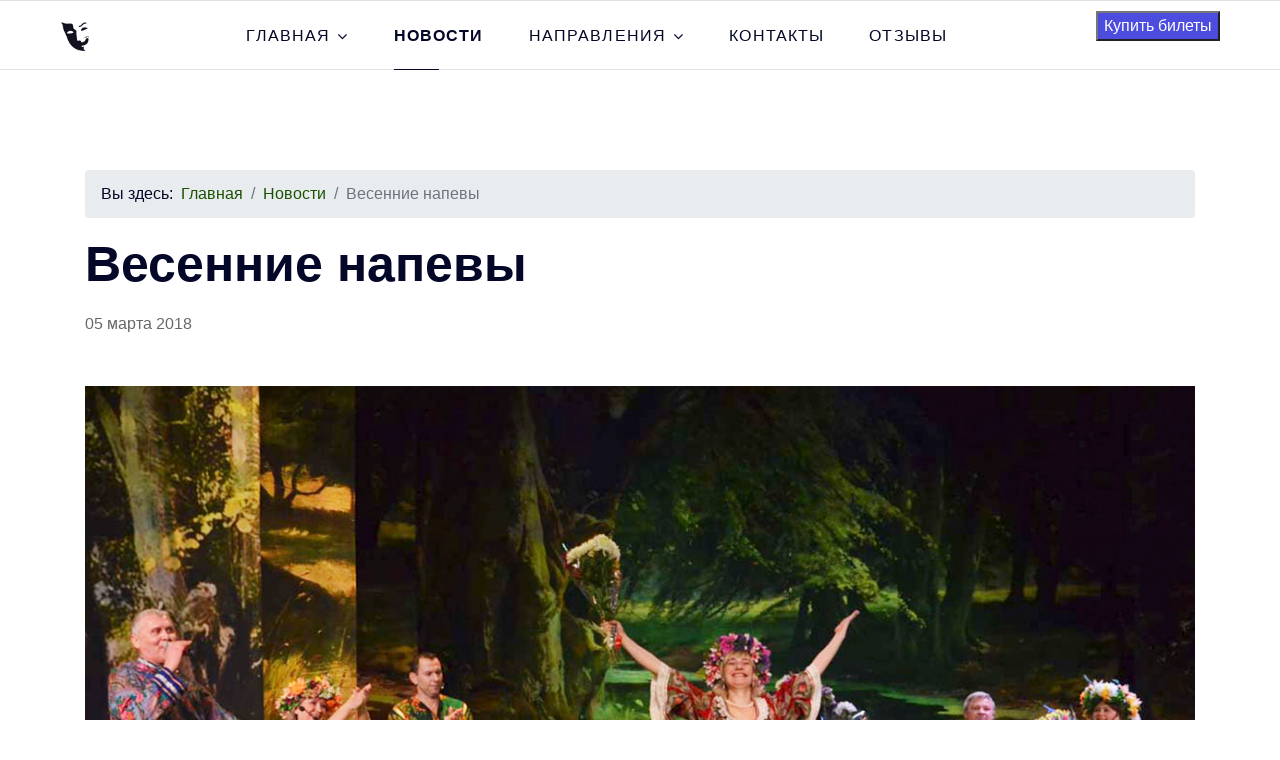

--- FILE ---
content_type: text/html; charset=utf-8
request_url: https://tkcentre.ru/index.php/novosti/vesennie-napevy
body_size: 6587
content:

<!doctype html>
<html lang="ru-ru" dir="ltr">
    <head>
        <meta charset="utf-8">
        <meta name="viewport" content="width=device-width, initial-scale=1, shrink-to-fit=no">
        <link rel="canonical" href="https://tkcentre.ru/index.php/novosti/vesennie-napevy">
        <base href="https://tkcentre.ru/index.php/novosti/vesennie-napevy" />
	<meta http-equiv="content-type" content="text/html; charset=utf-8" />
	<meta name="author" content="Super User" />
	<meta name="description" content="Муниципальное автономное учреждение культуры городского округа Щёлково «Театрально-концертный центр «Щёлковский театр» " />
	<meta name="generator" content="Joomla! - Open Source Content Management" />
	<title>Весенние напевы</title>
	<link href="/images/favicon.ico" rel="shortcut icon" type="image/vnd.microsoft.icon" />
	<link href="https://tkcentre.ru/plugins/content/jxtcimagegallery/fancybox/jquery.fancybox-1.3.4.css" rel="stylesheet" type="text/css" />
	<link href="/templates/folium/css/bootstrap.min.css" rel="stylesheet" type="text/css" />
	<link href="/templates/folium/css/font-awesome.min.css" rel="stylesheet" type="text/css" />
	<link href="/templates/folium/css/template.css" rel="stylesheet" type="text/css" />
	<link href="/templates/folium/css/presets/default.css" rel="stylesheet" type="text/css" />
	<link href="/components/com_sppagebuilder/assets/css/font-awesome-5.min.css" rel="stylesheet" type="text/css" />
	<link href="/components/com_sppagebuilder/assets/css/font-awesome-v4-shims.css" rel="stylesheet" type="text/css" />
	<link href="/components/com_sppagebuilder/assets/css/animate.min.css" rel="stylesheet" type="text/css" />
	<link href="/components/com_sppagebuilder/assets/css/sppagebuilder.css" rel="stylesheet" type="text/css" />
	<style type="text/css">
body{font-family: 'Trebuchet MS', sans-serif;font-size: 16px;font-weight: 500;font-style: normal;}
@media (max-width:767px){body{font-size: 13px;}
}
h1{font-family: 'Trebuchet MS', sans-serif;font-size: 33px;font-weight: 200;}
@media (min-width:768px) and (max-width:991px){h1{font-size: 40px;}
}
@media (max-width:767px){h1{font-size: 30px;}
}
h2{font-family: 'Trebuchet MS', sans-serif;font-size: 32px;font-weight: 700;}
@media (min-width:768px) and (max-width:991px){h2{font-size: 30px;}
}
@media (max-width:767px){h2{font-size: 25px;}
}
h3{font-family: 'Trebuchet MS', sans-serif;font-size: 28px;font-weight: 200;}
@media (min-width:768px) and (max-width:991px){h3{font-size: 20px;}
}
@media (max-width:767px){h3{font-size: 18px;}
}
h4{font-family: 'Trebuchet MS', sans-serif;font-size: 21px;font-weight: 600;}
@media (min-width:768px) and (max-width:991px){h4{font-size: 18px;}
}
@media (max-width:767px){h4{font-size: 16px;}
}
h5{font-family: 'Trebuchet MS', sans-serif;font-size: 16px;}
@media (max-width:767px){h5{font-size: 14px;}
}
.sp-megamenu-parent > li > a, .sp-megamenu-parent > li > span, .sp-megamenu-parent .sp-dropdown li.sp-menu-item > a{font-family: 'Trebuchet MS', sans-serif;}
.logo-image {height:30px;}.logo-image-phone {height:30px;}.logo-image {height:30px;}.logo-image-phone {height:30px;}
	</style>
	<script src="/media/jui/js/jquery.min.js?d1e1491d321aa6015ae6124a3d547134" type="text/javascript"></script>
	<script src="/media/jui/js/jquery-noconflict.js?d1e1491d321aa6015ae6124a3d547134" type="text/javascript"></script>
	<script src="/media/jui/js/jquery-migrate.min.js?d1e1491d321aa6015ae6124a3d547134" type="text/javascript"></script>
	<script src="https://tkcentre.ru/plugins/content/jxtcimagegallery/fancybox/jquery.fancybox-1.3.4.pack.js" type="text/javascript"></script>
	<script src="/media/system/js/caption.js?d1e1491d321aa6015ae6124a3d547134" type="text/javascript"></script>
	<script src="/templates/folium/js/popper.min.js" type="text/javascript"></script>
	<script src="/templates/folium/js/bootstrap.min.js" type="text/javascript"></script>
	<script src="/templates/folium/js/main.js" type="text/javascript"></script>
	<script src="/components/com_sppagebuilder/assets/js/jquery.parallax.js" type="text/javascript"></script>
	<script src="/components/com_sppagebuilder/assets/js/sppagebuilder.js" type="text/javascript"></script>
	<script type="text/javascript">
jQuery(document).ready(function($){ 
			jQuery.noConflict();
			jQuery("a[class=imagegalleryplg]").fancybox({
				"padding":10,
				"margin":20,
				"opacity":true,
				"cyclic":false,
				"autoScale":true,
				"centerOnScroll":true,
				"hideOnOverlayClick":true,
				"hideOnContentClick":false,
				"overlayShow":true,
				"overlayOpacity":0.7,
				"overlayColor":"#000",
				"titleShow":true,
				"titlePosition":"inside",
				"transitionIn":"elastic",
				"transitionOut":"elastic",
				"speedIn":300,
				"speedOut":300,
				"changeSpeed":300,
				"changeFade":300,
				"showCloseButton":true,
				"showNavArrows":true
			});
		});jQuery(window).on('load',  function() {
				new JCaption('img.caption');
			});template="folium";
	</script>
	<meta property="og:type" content="article" />
	<meta property="og:url" content="https://tkcentre.ru/index.php/novosti/vesennie-napevy" />
	<meta property="og:title" content="Весенние напевы" />
	<meta property="og:description" content="4 марта, в преддверии прекрасного весеннего праздника, подарком для представительниц прекрасного пола
" />
	<meta property="og:site_name" content="Театрально-концертный центр «Щёлковский театр»" />
	<meta name="twitter:description" content="4 марта, в преддверии прекрасного весеннего праздника, подарком для представительниц прекрасного пола
" />
	<meta name="twitter:card" content="summary_large_image" />
    </head>
    <body class="site helix-ultimate com-content view-article layout-blog task-none itemid-240 ru-ru ltr sticky-header layout-fluid offcanvas-init offcanvs-position-left">
    
    <div class="body-wrapper testListim">
        <div class="body-innerwrapper">
            <header id="sp-header"><div class="d-flex justify-content-between align-items-center"><div id="sp-logo"><a id="offcanvas-toggler" aria-label="Navigation" class="offcanvas-toggler-left d-block d-lg-none" href="#"><span class="fa fa-bars" aria-hidden="true" title="Navigation"></span></a><div class="logo"><a href="/"><img class="logo-image d-none d-lg-inline-block" src="/images/l_03_02-2017-2.png" alt="Театрально-концертный центр «Щёлковский театр»"><img class="logo-image-phone d-inline-block d-lg-none" src="/images/l_03_02-2017-2.png" alt="Театрально-концертный центр «Щёлковский театр»"></a></div></div><div id="sp-menu"><nav class="sp-megamenu-wrapper" role="navigation"><ul class="sp-megamenu-parent menu-animation-fade-up d-none d-lg-block"><li class="sp-menu-item sp-has-child"><a  href="/index.php" >Главная</a><div class="sp-dropdown sp-dropdown-main sp-menu-right" style="width: 260px;"><div class="sp-dropdown-inner"><ul class="sp-dropdown-items"><li class="sp-menu-item"><a  href="/index.php/home/obshchaya-informatsiya" >Общая информация</a></li><li class="sp-menu-item"><a  href="https://shchyolkovo.hipdir.com/p/teatralno-koncertnyy-centr-schelkovskiy-teatr-fabrichnaya-ulica/" target="_blank" >Партнеры</a></li><li class="sp-menu-item"><a  href="/index.php/home/dokumentatsiya" >Документация</a></li></ul></div></div></li><li class="sp-menu-item current-item active"><a  href="/index.php/novosti" >Новости</a></li><li class="sp-menu-item sp-has-child"><a  href="/" >Направления</a><div class="sp-dropdown sp-dropdown-main sp-menu-right" style="width: 260px;"><div class="sp-dropdown-inner"><ul class="sp-dropdown-items"><li class="sp-menu-item sp-has-child"><a  href="/index.php/napravleniya/shchjolkovskij-teatr" >Щёлковский театр</a><div class="sp-dropdown sp-dropdown-sub sp-menu-right" style="width: 260px;"><div class="sp-dropdown-inner"><ul class="sp-dropdown-items"><li class="sp-menu-item"><a  href="/index.php/napravleniya/shchjolkovskij-teatr/repertuar" >Репертуар</a></li></ul></div></div></li><li class="sp-menu-item sp-has-child"><a  href="/index.php/napravleniya/dukhovoj-orkestr" >Духовой оркестр</a><div class="sp-dropdown sp-dropdown-sub sp-menu-right" style="width: 260px;"><div class="sp-dropdown-inner"><ul class="sp-dropdown-items"><li class="sp-menu-item"><a  href="/index.php/napravleniya/dukhovoj-orkestr/meropriyatiya" >Мероприятия</a></li></ul></div></div></li><li class="sp-menu-item"><a  href="/index.php/napravleniya/detskaya-tvorcheskaya-laboratoriya-tryam" >Детская театральная студия</a></li></ul></div></div></li><li class="sp-menu-item"><a  href="/index.php/kontakty" >Контакты</a></li><li class="sp-menu-item"><a  href="/index.php/otzyvy" >Отзывы</a></li></ul></nav></div><div id="sp-menu-right"><div class="sp-module "><div class="sp-module-content"><div class="mod-sppagebuilder  sp-page-builder" data-module_id="103">
	<div class="page-content">
		<div id="section-id-1571140061934" class="sppb-section menu-right-button" ><div class="sppb-container-inner"><div class="sppb-row"><div class="sppb-col-md-12" id="column-wrap-id-1571140061933"><div id="column-id-1571140061933" class="sppb-column" ><div class="sppb-column-addons"><div id="sppb-addon-wrapper-1580292003939" class="sppb-addon-wrapper"><div id="sppb-addon-1580292003939" class="clearfix "     ><div class="sppb-addon sppb-addon-raw-html "><div class="sppb-addon-content"><button onclick="afishaWidget.openModal()" class="btn-top-cr">Купить билеты</button></div></div><style type="text/css">#sppb-addon-wrapper-1580292003939 {
margin:10px 0px 30px 0px;}
#sppb-addon-1580292003939 {
	box-shadow: 0 0 0 0 #ffffff;
}
#sppb-addon-1580292003939 {
}
#sppb-addon-1580292003939.sppb-element-loaded {
}
@media (min-width: 768px) and (max-width: 991px) {#sppb-addon-1580292003939 {}#sppb-addon-wrapper-1580292003939 {margin-top: 0px;margin-right: 0px;margin-bottom: 20px;margin-left: 0px;}}@media (max-width: 767px) {#sppb-addon-1580292003939 {}#sppb-addon-wrapper-1580292003939 {margin-top: 0px;margin-right: 0px;margin-bottom: 10px;margin-left: 0px;}}</style></div></div></div></div></div></div></div></div><style type="text/css">.sp-page-builder .page-content #section-id-1571140061934{padding-top:0;padding-right:0;padding-bottom:0;padding-left:0;margin-top:0px;margin-right:0px;margin-bottom:0px;margin-left:0px;}#column-id-1571140061933{box-shadow:0 0 0 0 #fff;}</style>	</div>
</div>
</div></div></div></div></header>            <section id="sp-section-1"><div class="row"><div id="sp-title" class="col-lg-12 "><div class="sp-column "></div></div></div></section><section id="sp-main-body"><div class="container"><div class="container-inner"><div class="row"><main id="sp-component" class="col-lg-12 " role="main"><div class="sp-column "><div id="system-message-container">
	</div>
<div class="sp-module-content-top clearfix"><div class="sp-module "><div class="sp-module-content">
<ol itemscope itemtype="https://schema.org/BreadcrumbList" class="breadcrumb">
			<li class="float-left">
			Вы здесь: &#160;
		</li>
	
				<li itemprop="itemListElement" itemscope itemtype="https://schema.org/ListItem" class="breadcrumb-item"><a itemprop="item" href="/index.php" class="pathway"><span itemprop="name">Главная</span></a>				<meta itemprop="position" content="1">
			</li>
					<li itemprop="itemListElement" itemscope itemtype="https://schema.org/ListItem" class="breadcrumb-item"><a itemprop="item" href="/index.php/novosti" class="pathway"><span itemprop="name">Новости</span></a>				<meta itemprop="position" content="2">
			</li>
					<li itemprop="itemListElement" itemscope itemtype="https://schema.org/ListItem" class="breadcrumb-item active"><span itemprop="name">Весенние напевы</span>				<meta itemprop="position" content="3">
			</li>
		</ol>
</div></div></div><div class="article-details " itemscope itemtype="https://schema.org/Article">
	<meta itemprop="inLanguage" content="ru-RU">
	
	

		
		<div class="article-header">
					<h1 itemprop="headline">
				Весенние напевы			</h1>
								
		
	</div>
		<div class="article-can-edit d-flex flex-wrap justify-content-between">
				</div>
			<div class="article-info">

	
		
		
		
		
					<span class="published" title="Опубликовано: 05 марта 2018">
	<time datetime="2018-03-05T09:56:59+00:00" itemprop="datePublished">
		05 марта 2018	</time>
</span>
				
		
	
	</div>
	
									<div class="article-full-image float-none"> <img
					 src="/images/_images2/ras_03-2018.jpg" alt="" itemprop="image"> </div>
	
		
		
	
		
		
	
	<div itemprop="articleBody">
		<p>4 марта, в преддверии прекрасного весеннего праздника, подарком для представительниц прекрасного пола</p>
 
<p>стал зажигательный и по-настоящему весенний концерт ансамбля русской песни "Распевы"- "Весенние напевы". </p>
<p><a rel="jxtc697756458c28f_group" class="imagegalleryplg" href="https://tkcentre.ru/images/gallery/ras_03-2018/1.jpg" title=""><img alt="" title=" " src="https://tkcentre.ru/cache/imagegallery/ad289f619e464a0a6be6cbb2802e106b_120x90.png" /></a><a rel="jxtc697756458c28f_group" class="imagegalleryplg" href="https://tkcentre.ru/images/gallery/ras_03-2018/DSC_0397.jpg" title="" ><img alt="" title=" " src="https://tkcentre.ru/cache/imagegallery/c6016baa2ba870fc59d752821f23f58e_120x90.png" /></a><a rel="jxtc697756458c28f_group" class="imagegalleryplg" href="https://tkcentre.ru/images/gallery/ras_03-2018/DSC_0403.jpg" title="" ><img alt="" title=" " src="https://tkcentre.ru/cache/imagegallery/d08f6ca0a7c370b816f6c96b518a01d4_120x90.png" /></a><a rel="jxtc697756458c28f_group" class="imagegalleryplg" href="https://tkcentre.ru/images/gallery/ras_03-2018/DSC_0404.jpg" title="" ><img alt="" title=" " src="https://tkcentre.ru/cache/imagegallery/7f0ece9ebbec8e073c679bfe552b893f_120x90.png" /></a><a rel="jxtc697756458c28f_group" class="imagegalleryplg" href="https://tkcentre.ru/images/gallery/ras_03-2018/DSC_0407.jpg" title="" ><img alt="" title=" " src="https://tkcentre.ru/cache/imagegallery/61b11ddd1870d8e09ae50103995b9c55_120x90.png" /></a><a rel="jxtc697756458c28f_group" class="imagegalleryplg" href="https://tkcentre.ru/images/gallery/ras_03-2018/DSC_0416.jpg" title="" ><img alt="" title=" " src="https://tkcentre.ru/cache/imagegallery/fbd1378bef947c772df572e9f1508387_120x90.png" /></a><a rel="jxtc697756458c28f_group" class="imagegalleryplg" href="https://tkcentre.ru/images/gallery/ras_03-2018/DSC_0420.jpg" title="" ><img alt="" title=" " src="https://tkcentre.ru/cache/imagegallery/aa92a7a22b55d455b5cde84437d109be_120x90.png" /></a><a rel="jxtc697756458c28f_group" class="imagegalleryplg" href="https://tkcentre.ru/images/gallery/ras_03-2018/DSC_0434.jpg" title="" ><img alt="" title=" " src="https://tkcentre.ru/cache/imagegallery/27816d8cd9dc98638a3e3cece78156e9_120x90.png" /></a><a rel="jxtc697756458c28f_group" class="imagegalleryplg" href="https://tkcentre.ru/images/gallery/ras_03-2018/DSC_0436.jpg" title="" ><img alt="" title=" " src="https://tkcentre.ru/cache/imagegallery/65877bf72fafce1759a72bc444c99bf4_120x90.png" /></a><a rel="jxtc697756458c28f_group" class="imagegalleryplg" href="https://tkcentre.ru/images/gallery/ras_03-2018/DSC_0439.jpg" title="" ><img alt="" title=" " src="https://tkcentre.ru/cache/imagegallery/0d577ffe4da144986e30ce5ec8c230a3_120x90.png" /></a><a rel="jxtc697756458c28f_group" class="imagegalleryplg" href="https://tkcentre.ru/images/gallery/ras_03-2018/DSC_0440.jpg" title="" ><img alt="" title=" " src="https://tkcentre.ru/cache/imagegallery/34eb33818a94ce669cb1ec86a47ad65a_120x90.png" /></a><a rel="jxtc697756458c28f_group" class="imagegalleryplg" href="https://tkcentre.ru/images/gallery/ras_03-2018/DSC_0443.jpg" title="" ><img alt="" title=" " src="https://tkcentre.ru/cache/imagegallery/6e9a330e3d2c6daee7c95cc517dd7732_120x90.png" /></a><a rel="jxtc697756458c28f_group" class="imagegalleryplg" href="https://tkcentre.ru/images/gallery/ras_03-2018/DSC_0450.jpg" title="" ><img alt="" title=" " src="https://tkcentre.ru/cache/imagegallery/963bbab100152deaf052dc2257e93d54_120x90.png" /></a><a rel="jxtc697756458c28f_group" class="imagegalleryplg" href="https://tkcentre.ru/images/gallery/ras_03-2018/DSC_0457.jpg" title="" ><img alt="" title=" " src="https://tkcentre.ru/cache/imagegallery/f4071e2b13f5971bb6584af22409046e_120x90.png" /></a><a rel="jxtc697756458c28f_group" class="imagegalleryplg" href="https://tkcentre.ru/images/gallery/ras_03-2018/DSC_0467.jpg" title="" ><img alt="" title=" " src="https://tkcentre.ru/cache/imagegallery/e45f4d6000b012334c113891d714cfa6_120x90.png" /></a><a rel="jxtc697756458c28f_group" class="imagegalleryplg" href="https://tkcentre.ru/images/gallery/ras_03-2018/DSC_0474.jpg" title="" ><img alt="" title=" " src="https://tkcentre.ru/cache/imagegallery/e8392756219460175fcef580b12a4cf9_120x90.png" /></a><a rel="jxtc697756458c28f_group" class="imagegalleryplg" href="https://tkcentre.ru/images/gallery/ras_03-2018/DSC_0531.jpg" title="" ><img alt="" title=" " src="https://tkcentre.ru/cache/imagegallery/191484d2c08bb89799558f042f29e1aa_120x90.png" /></a><a rel="jxtc697756458c28f_group" class="imagegalleryplg" href="https://tkcentre.ru/images/gallery/ras_03-2018/DSC_0537.jpg" title="" ><img alt="" title=" " src="https://tkcentre.ru/cache/imagegallery/7cd145cddc286ff2291b132dc7df2afb_120x90.png" /></a><a rel="jxtc697756458c28f_group" class="imagegalleryplg" href="https://tkcentre.ru/images/gallery/ras_03-2018/DSC_0540.jpg" title="" ><img alt="" title=" " src="https://tkcentre.ru/cache/imagegallery/d2c02fc540712529be8abd03558c57b5_120x90.png" /></a><a rel="jxtc697756458c28f_group" class="imagegalleryplg" href="https://tkcentre.ru/images/gallery/ras_03-2018/DSC_0543.jpg" title="" ><img alt="" title=" " src="https://tkcentre.ru/cache/imagegallery/25f5df21dc82810538a0b73fe4218ff2_120x90.png" /></a><a rel="jxtc697756458c28f_group" class="imagegalleryplg" href="https://tkcentre.ru/images/gallery/ras_03-2018/DSC_0551.jpg" title="" ><img alt="" title=" " src="https://tkcentre.ru/cache/imagegallery/bf41e8080a50ba1c6c60975d2447b368_120x90.png" /></a><a rel="jxtc697756458c28f_group" class="imagegalleryplg" href="https://tkcentre.ru/images/gallery/ras_03-2018/DSC_0552.jpg" title="" ><img alt="" title=" " src="https://tkcentre.ru/cache/imagegallery/5e4310e89be626c43f8e2901bd30e2ae_120x90.png" /></a><a rel="jxtc697756458c28f_group" class="imagegalleryplg" href="https://tkcentre.ru/images/gallery/ras_03-2018/DSC_0561.jpg" title="" ><img alt="" title=" " src="https://tkcentre.ru/cache/imagegallery/bdf19e1a1d345822a19d829106d9a2d6_120x90.png" /></a><a rel="jxtc697756458c28f_group" class="imagegalleryplg" href="https://tkcentre.ru/images/gallery/ras_03-2018/DSC_0564.jpg" title="" ><img alt="" title=" " src="https://tkcentre.ru/cache/imagegallery/c48d713f4fca6cb2c6b9bfa1d773e9b4_120x90.png" /></a><a rel="jxtc697756458c28f_group" class="imagegalleryplg" href="https://tkcentre.ru/images/gallery/ras_03-2018/DSC_0573.jpg" title="" ><img alt="" title=" " src="https://tkcentre.ru/cache/imagegallery/d938b3e5afd33304ed6cb33650c0be15_120x90.png" /></a><a rel="jxtc697756458c28f_group" class="imagegalleryplg" href="https://tkcentre.ru/images/gallery/ras_03-2018/DSC_0590.jpg" title="" ><img alt="" title=" " src="https://tkcentre.ru/cache/imagegallery/8ce1a11540c95198131e7e8d3b06eb86_120x90.png" /></a><a rel="jxtc697756458c28f_group" class="imagegalleryplg" href="https://tkcentre.ru/images/gallery/ras_03-2018/DSC_0603.jpg" title="" ><img alt="" title=" " src="https://tkcentre.ru/cache/imagegallery/5c4255ac27b419d3756fae082ec5dc68_120x90.png" /></a><a rel="jxtc697756458c28f_group" class="imagegalleryplg" href="https://tkcentre.ru/images/gallery/ras_03-2018/DSC_0607.jpg" title="" ><img alt="" title=" " src="https://tkcentre.ru/cache/imagegallery/2d651d1cb13d6a978506f2f41ca0a063_120x90.png" /></a><a rel="jxtc697756458c28f_group" class="imagegalleryplg" href="https://tkcentre.ru/images/gallery/ras_03-2018/DSC_0612.jpg" title="" ><img alt="" title=" " src="https://tkcentre.ru/cache/imagegallery/7fde81adbef77210e6035c768a9b7a6d_120x90.png" /></a><a rel="jxtc697756458c28f_group" class="imagegalleryplg" href="https://tkcentre.ru/images/gallery/ras_03-2018/DSC_0614.jpg" title="" ><img alt="" title=" " src="https://tkcentre.ru/cache/imagegallery/143deaaf21e2098490b0fd6a438789c1_120x90.png" /></a><a rel="jxtc697756458c28f_group" class="imagegalleryplg" href="https://tkcentre.ru/images/gallery/ras_03-2018/DSC_0626.jpg" title="" ><img alt="" title=" " src="https://tkcentre.ru/cache/imagegallery/40a43dfd9f4955607e1ba9c4e4e40880_120x90.png" /></a><a rel="jxtc697756458c28f_group" class="imagegalleryplg" href="https://tkcentre.ru/images/gallery/ras_03-2018/DSC_0655.jpg" title="" ><img alt="" title=" " src="https://tkcentre.ru/cache/imagegallery/2977aeb4e6c40856ed9700ed1a44ab94_120x90.png" /></a><a rel="jxtc697756458c28f_group" class="imagegalleryplg" href="https://tkcentre.ru/images/gallery/ras_03-2018/DSC_0658.jpg" title="" ><img alt="" title=" " src="https://tkcentre.ru/cache/imagegallery/ddeeca3b38d5b1275a9a13354a84aac3_120x90.png" /></a></p>	</div>

						<div class="article-info">

	
			
		
			</div>
			
	<div class="article-details-bottom">
		<div class="folium-tags">
		<div class="tags-block-title">Tags </div>
					</div>
			</div>

						<hr>
			<div class="article-print-email mt-3">
									<a href="/index.php/novosti/vesennie-napevy?tmpl=component&amp;print=1&amp;layout=default" title="Распечатать материал < Весенние напевы >" onclick="window.open(this.href,'win2','status=no,toolbar=no,scrollbars=yes,titlebar=no,menubar=no,resizable=yes,width=640,height=480,directories=no,location=no'); return false;" rel="nofollow"><span class="btn btn-outline-secondary btn-sm">
	<span class="fa fa-print" aria-hidden="true"></span>
	Печать</span>
</a>&nbsp;
							
									<a href="/index.php/component/mailto/?tmpl=component&amp;template=folium&amp;link=7d641326ea87e78584888b9b4563c3795164d213" title="Отправить ссылку другу" onclick="window.open(this.href,'win2','width=400,height=450,menubar=yes,resizable=yes'); return false;" rel="nofollow"><span class="btn btn-outline-secondary btn-sm">
	<span class="fa fa-envelope" aria-hidden="true"></span>
	E-mail</span></a>							</div>
			
						
		
	

	
				</div>

</div></main></div></div></div></section><section id="sp-bottom"><div class="container"><div class="container-inner"><div class="row"><div id="sp-bottom1" class="col-lg-6 "><div class="sp-column "><div class="sp-module "><div class="sp-module-content"><!-- Yandex.Metrika informer -->
<a href="https://metrika.yandex.ru/stat/?id=69448692&amp;from=informer"
target="_blank" rel="nofollow"><img src="https://informer.yandex.ru/informer/69448692/3_1_FFFFFFFF_EFEFEFFF_0_pageviews"
style="width:88px; height:31px; border:0;" alt="Яндекс.Метрика" title="Яндекс.Метрика: данные за сегодня (просмотры, визиты и уникальные посетители)" class="ym-advanced-informer" data-cid="69448692" data-lang="ru" /></a>
<!-- /Yandex.Metrika informer -->

<!-- Yandex.Metrika counter -->
<script type="text/javascript" >
   (function(m,e,t,r,i,k,a){m[i]=m[i]||function(){(m[i].a=m[i].a||[]).push(arguments)};
   m[i].l=1*new Date();k=e.createElement(t),a=e.getElementsByTagName(t)[0],k.async=1,k.src=r,a.parentNode.insertBefore(k,a)})
   (window, document, "script", "https://mc.yandex.ru/metrika/tag.js", "ym");

   ym(69448692, "init", {
        clickmap:true,
        trackLinks:true,
        accurateTrackBounce:true,
        webvisor:true
   });
</script>
<noscript><div><img src="https://mc.yandex.ru/watch/69448692" style="position:absolute; left:-9999px;" alt="" /></div></noscript>
<!-- /Yandex.Metrika counter --></div></div></div></div><div id="sp-bottom2" class="col-lg-6 "><div class="sp-column "></div></div></div></div></div></section><footer id="sp-footer"><div class="container"><div class="container-inner"><div class="row"><div id="sp-footer2" class="col-lg-12 "><div class="sp-column "><span class="sp-copyright">© 2021 Муниципальное автономное учреждение культуры городского округа Щёлково «Театрально-концертный центр «Щёлковский театр»</span></div></div></div></div></div></footer>        </div>
    </div>

    <!-- Off Canvas Menu -->
    <div class="offcanvas-overlay"></div>
    <div class="offcanvas-menu">
        <a href="#" class="close-offcanvas"><span class="fa fa-remove"></span></a>
        <div class="offcanvas-inner">
                            <div class="sp-module "><div class="sp-module-content"><ul class="menu">
<li class="item-101 default menu-deeper menu-parent"><a href="/index.php" >Главная<span class="menu-toggler"></span></a><ul class="menu-child"><li class="item-246"><a href="/index.php/home/obshchaya-informatsiya" >Общая информация</a></li><li class="item-247"><a href="https://shchyolkovo.hipdir.com/p/teatralno-koncertnyy-centr-schelkovskiy-teatr-fabrichnaya-ulica/" target="_blank" rel="noopener noreferrer">Партнеры</a></li><li class="item-257"><a href="/index.php/home/dokumentatsiya" >Документация</a></li></ul></li><li class="item-240 current active"><a href="/index.php/novosti" >Новости</a></li><li class="item-241 menu-divider menu-deeper menu-parent"><span class="menu-separator ">Направления<span class="menu-toggler"></span></span>
<ul class="menu-child"><li class="item-248 menu-deeper menu-parent"><a href="/index.php/napravleniya/shchjolkovskij-teatr" >Щёлковский театр<span class="menu-toggler"></span></a><ul class="menu-child"><li class="item-250"><a href="/index.php/napravleniya/shchjolkovskij-teatr/repertuar" >Репертуар</a></li></ul></li><li class="item-254 menu-deeper menu-parent"><a href="/index.php/napravleniya/dukhovoj-orkestr" >Духовой оркестр<span class="menu-toggler"></span></a><ul class="menu-child"><li class="item-255"><a href="/index.php/napravleniya/dukhovoj-orkestr/meropriyatiya" >Мероприятия</a></li></ul></li><li class="item-256"><a href="/index.php/napravleniya/detskaya-tvorcheskaya-laboratoriya-tryam" >Детская театральная студия</a></li></ul></li><li class="item-242"><a href="/index.php/kontakty" >Контакты</a></li><li class="item-261"><a href="/index.php/otzyvy" >Отзывы</a></li></ul>
</div></div>
                    </div>
    </div>

    
    
    
    <!-- Go to top -->
        
  <script type="text/javascript">
    (function (d, w) {
        d.addEventListener("DOMContentLoaded", function () {
            var script = document.createElement('script');
            script.type = 'text/javascript';
            script.src = 'https://tickets.afisha.ru/wl/embed/entry.js?v=' + Date.now();
            script.async = true;
            script.onload = function () {
                w.afishaInit(function () {
                    w.afishaWidget = new AfishaWidget(23, 'events');
                });
            };
            d.head.appendChild(script);
        }, false);
    })(document, window);
</script>

<!— Виджет версии для слабовидящих —>
<script>d=document,n=d.getElementsByTagName("script")[0],s=d.createElement("script"),s.type="text/javascript",s.async=!0,s.src=("https:"==d.location.protocol?"https:":"http:")+"//special.prolexgroup.ru/api/v1/specversion.js",f=function(){n.parentNode.insertBefore(s,n)},f();</script>
<!— Виджет версии для слабовидящих —>
    </body>
</html>

--- FILE ---
content_type: text/css
request_url: https://tkcentre.ru/templates/folium/css/template.css
body_size: 14691
content:
/**
 * @package Helix Ultimate Framework
 * @author JoomShaper https://www.joomshaper.com
 * @copyright Copyright (c) 2010 - 2018 JoomShaper
 * @license http://www.gnu.org/licenses/gpl-2.0.html GNU/GPLv2 or Later
 */
:root {
  --link-color: #1b5201;
  --text-color: #040727;
}
body {
  text-rendering: auto;
  -webkit-font-smoothing: antialiased;
  -moz-osx-font-smoothing: grayscale;
}
body.helix-ultimate-preloader {
  overflow: hidden;
}
body.helix-ultimate-preloader:before {
  content: " ";
  position: fixed;
  top: 0;
  left: 0;
  width: 100%;
  height: 100%;
  z-index: 99998;
  background: rgba(255, 255, 255, .9);
}
body.helix-ultimate-preloader:after {
  content: "\f110";
  font-family: "FontAwesome";
  font-size: 36px;
  position: fixed;
  top: 50%;
  left: 50%;
  margin-top: -24px;
  margin-left: -24px;
  width: 48px;
  height: 48px;
  line-break: 48px;
  text-align: center;
  color: #007bff;
  -webkit-animation: fa-spin 2s infinite linear;
  animation: fa-spin 2s infinite linear;
  z-index: 99999;
}
a {
  transition: color 400ms, background-color 400ms;
}
a, a:hover, a:focus, a:active {
  text-decoration: none;
}
label {
  font-weight: normal;
}
legend {
  padding-bottom: 10px;
}
img {
  display: block;
  max-width: 100%;
  height: auto;
}
.link-color {
  color: #1b5201;
}
.link-bgcolor {
  background-color: #1b5201;
}
.sppb-btn {
  border-radius: 0px;
  padding: 13px 30px;
  line-height: 1.5;
  border: none;
  border-radius: 2px;
  position: relative;
  z-index: 3;
  letter-spacing: 0.5px;
  cursor: pointer;
  display: inline-flex;
  align-items: center;
}
.sppb-btn.sppb-btn-xlg {
  font-size: 18px;
  padding: 16px 70px;
}
.sppb-btn.sppb-btn-lg {
  font-size: 16px;
  padding: 12px 50px;
}
.sppb-btn.sppb-btn-sm {
  padding: 10px 25px;
  font-size: 14px;
}
.sppb-btn.sppb-btn-xs {
  padding: 6px 22px;
  font-size: 12px;
}
.sppb-btn.sppb-btn-primary {
  color: #fff;
  border-color: #1b5201;
  background-color: #1b5201;
  font-weight: 600;
  font-size: 14px;
  padding: 14px 30px;
}
.sppb-btn.sppb-btn-primary.sppb-btn-xlg {
  font-size: 18px;
  padding: 16px 70px;
}
.sppb-btn.sppb-btn-primary.sppb-btn-lg {
  padding: 13px 50px;
  font-size: 16px;
}
.sppb-btn.sppb-btn-primary.sppb-btn-sm {
  padding: 9px 23px;
  font-size: 14px;
}
.sppb-btn.sppb-btn-primary.sppb-btn-xs {
  padding: 6px 18px;
  font-size: 12px;
}
.sppb-btn.sppb-btn-primary.sppb-btn-outline {
  background-color: transparent;
  border: solid 1px #ccc;
  color: #040727;
}
.sppb-btn.sppb-btn-primary.sppb-btn-outline:hover, .sppb-btn.sppb-btn-primary.sppb-btn-outline:focus {
  color: #fff;
  box-shadow: none;
  background-color: #1b5201;
  border-color: #1b5201;
}
.sppb-btn.sppb-btn-primary.sppb-btn-outline.sppb-btn-round {
  border-radius: 25px;
}
.sppb-btn.sppb-btn-primary.sppb-btn-outline.border-style {
  border: solid 1px #040727;
}
.sppb-btn.sppb-btn-primary:hover, .sppb-btn.sppb-btn-primary:focus {
  color: #fff;
  background: #1b5201;
}
.sppb-btn.sppb-btn-primary.sppb-btn-round {
  border-radius: 25px;
}
.sppb-btn.sppb-btn-secondary {
  color: #fff;
  border-color: #1b5201;
  background-color: #1b5201;
  font-weight: 600;
  font-size: 14px;
  padding: 14px 30px;
}
.sppb-btn.sppb-btn-secondary.sppb-btn-xlg {
  font-size: 18px;
  padding: 16px 70px;
}
.sppb-btn.sppb-btn-secondary.sppb-btn-lg {
  padding: 13px 50px;
  font-size: 16px;
}
.sppb-btn.sppb-btn-secondary.sppb-btn-sm {
  padding: 9px 23px;
  font-size: 14px;
}
.sppb-btn.sppb-btn-secondary.sppb-btn-xs {
  padding: 6px 18px;
  font-size: 12px;
}
.sppb-btn.sppb-btn-secondary.sppb-btn-outline {
  background-color: transparent;
  border: solid 1px #1b5201;
  color: #1b5201;
}
.sppb-btn.sppb-btn-secondary.sppb-btn-outline:hover, .sppb-btn.sppb-btn-secondary.sppb-btn-outline:focus {
  color: #fff;
  background-color: #1b5201;
  box-shadow: none;
  border: solid 1px #1b5201;
}
.sppb-btn.sppb-btn-secondary.sppb-btn-outline.sppb-btn-round {
  border-radius: 25px;
}
.sppb-btn.sppb-btn-secondary:hover, .sppb-btn.sppb-btn-secondary:focus {
  color: #fff;
  background: #1b5201;
}
.sppb-btn.sppb-btn-secondary.sppb-btn-round {
  border-radius: 25px;
}
.sppb-btn.sppb-btn-default {
  background-color: #e6e6e6;
  color: #040727;
}
.sppb-btn.sppb-btn-default:hover, .sppb-btn.sppb-btn-default:focus {
  background-color: #e6e6e6;
}
.sppb-btn.sppb-btn-default.sppb-btn-round {
  border-radius: 25px;
}
.sppb-btn.sppb-btn-default.sppb-btn-outline {
  border: solid 1px #040727;
  color: #040727;
  background-color: transparent;
}
.sppb-btn.sppb-btn-default.sppb-btn-outline:hover, .sppb-btn.sppb-btn-default.sppb-btn-outline:focus {
  background-color: #1b5201;
  color: #fff;
  box-shadow: none;
  border-color: transparent;
}
.sppb-btn.sppb-btn-default.sppb-btn-outline.slider-btn {
  border-color: #fff;
  text-transform: uppercase;
  color: #fff;
}
.sppb-btn.sppb-btn-default.sppb-btn-outline.slider-btn:hover, .sppb-btn.sppb-btn-default.sppb-btn-outline.slider-btn:focus {
  color: #1b5201;
  background-color: #fff;
}
.sppb-btn.sppb-btn-default.sppb-btn-square {
  border-radius: 0px;
}
.sppb-btn.sppb-btn-link {
  font-weight: 500;
  background-color: transparent;
  padding: 0;
  color: #040727;
}
.sppb-btn.sppb-btn-link.sppb-btn-sm {
  font-size: 14px;
}
.sppb-btn.sppb-btn-link:focus, .sppb-btn.sppb-btn-link:hover {
  color: #1b5201;
}
.sppb-btn.btn-anim {
  position: relative;
  padding: 14px 50px 14px 25px;
  transition: all 0.3s cubic-bezier(0.8, 0, 0.4, 1);
}
.sppb-btn.btn-anim:before {
  content: "\f061";
  position: absolute;
  font-family: "fontawesome";
  left: 25px;
  opacity: 0;
  visibility: none;
  transform: translateX(-20px);
  transition: all 0.3s cubic-bezier(0.8, 0, 0.4, 1);
  color: #fff;
}
.sppb-btn.btn-anim:after {
  content: "\f061";
  position: absolute;
  font-family: "fontawesome";
  right: 25px;
  transition: all 0.3s cubic-bezier(0.8, 0, 0.4, 1);
  color: #fff;
}
.sppb-btn.btn-anim:hover {
  padding: 14px 25px 14px 50px;
}
.sppb-btn.btn-anim:hover:before {
  opacity: 1;
  visibility: visible;
  transform: translateX(0);
  color: #fff;
}
.sppb-btn.btn-anim:hover:after {
  opacity: 0;
  visibility: hidden;
  transform: translateX(20px);
}
.sppb-btn.custom-arrow {
  position: relative;
  text-align: left;
}
.sppb-btn.custom-arrow:before {
  content: "";
  transform: rotate(45deg);
  width: 15px;
  height: 15px;
  border-width: 1px 1px 0px 0;
  border-style: solid;
  position: absolute;
  right: 1px;
}
.sppb-btn.custom-arrow:after {
  content: "";
  width: 150px;
  height: 1px;
  background-color: #040727;
  margin-left: 20px;
  transition: 0.3s;
}
.sppb-btn.custom-arrow:hover:after, .sppb-btn.custom-arrow:focus:after {
  background: #1b5201;
}
.sppb-btn.custom-arrow:hover:before, .sppb-btn.custom-arrow:focus:before {
  border-color: #1b5201;
}
#sp-top-bar {
  padding: 8px 0;
  font-size: 0.875rem;
}
#sp-top-bar .sp-module {
  display: inline-block;
  margin: 0 0 0 1.25rem;
}
ul.social-icons {
  list-style: none;
  padding: 0;
  margin: -5px;
  display: inline-block;
}
ul.social-icons > li {
  display: inline-block;
  margin: 5px 10px;
}
ul.social-icons > li a {
  color: #9e9e9e;
}
.sp-module-content .mod-languages ul.lang-inline {
  margin: 0;
  padding: 0;
}
.sp-module-content .mod-languages ul.lang-inline li {
  border: none;
  display: inline-block;
  margin: 0 5px 0 0;
}
.sp-module-content .mod-languages ul.lang-inline li a {
  padding: 0 !important;
}
.sp-module-content .mod-languages ul.lang-inline li > a:before {
  display: none;
}
.sp-module-content .latestnews > li > a > span {
  display: block;
  margin-top: 5px;
  font-size: 85%;
}
.sp-contact-info {
  list-style: none;
  padding: 0;
  margin: 0 -10px;
}
.sp-contact-info li {
  display: inline-block;
  margin: 0 10px;
  font-size: 90%;
  white-space: nowrap;
}
.sp-contact-info li i {
  margin: 0 3px;
}
#sp-header {
  height: 70px;
  left: 0;
  position: relative;
  top: 0;
  width: 100%;
  z-index: 99;
  padding: 0px 60px;
  border-top: solid 1px #e1e1e1;
  border-bottom: solid 1px #e1e1e1;
}
#sp-header .logo {
  height: 70px;
  display: flex;
  justify-content: center;
  margin: 0;
  align-items: center;
}
#sp-header .logo a {
  font-size: 24px;
  line-height: 1;
  margin: 0;
  padding: 0;
}
#sp-header .logo p {
  margin: 5px 0 0;
}
#sp-header.header-sticky {
  position: fixed !important;
  z-index: 9999;
}
#sp-title {
  min-height: 0;
}
.sp-page-title {
  padding: 130px 0;
  background-repeat: no-repeat;
  background-position: 50% 50%;
  background-size: cover;
  background-color: #f8f8f8;
  margin-bottom: 50px;
}
.sp-page-title .sp-page-title-heading, .sp-page-title .sp-page-title-sub-heading {
  margin: 0;
  padding: 0;
}
.sp-page-title .sp-page-title-heading {
  font-size: 16px;
  letter-spacing: 3px;
  line-height: 1;
  color: #1b5201;
  text-transform: uppercase;
  font-weight: 500;
}
.sp-page-title .sp-page-title-sub-heading {
  font-size: 67px;
  font-weight: normal;
  line-height: 1.2;
  margin-top: 10px;
  font-weight: 700;
  display: flex;
  flex-direction: column;
}
.sp-page-title .sp-page-title-sub-heading:after {
  content: "";
  background-image: url(../images/hover-line.png);
  background-repeat: no-repeat;
  z-index: 1;
  height: 6px;
  margin-top: 30px;
}
.sp-page-title .breadcrumb {
  background: none;
  padding: 0;
  margin: 10px 0 0 0;
}
.sp-page-title .breadcrumb > .active {
  color: rgba(4, 7, 39, 0.7);
}
.sp-page-title .breadcrumb > li > a:hover, .sp-page-title .breadcrumb > li > a:focus {
  color: #1b5201;
}
.sp-page-title .breadcrumb > span, .sp-page-title .breadcrumb > li, .sp-page-title .breadcrumb > li + li:before, .sp-page-title .breadcrumb > li > a {
  color: #040727;
}
.body-innerwrapper {
  overflow-x: hidden;
}
.layout-boxed .body-innerwrapper {
  max-width: 1240px;
  margin: 0 auto;
  box-shadow: 0 0 5px rgba(0, 0, 0, 0.2);
}
#sp-main-body {
  padding: 100px 0;
}
.com-sppagebuilder #sp-main-body {
  padding: 0;
}
#sp-left .sp-module, #sp-right .sp-module {
  margin-top: 30px;
}
#sp-left .sp-module:first-child, #sp-right .sp-module:first-child {
  margin-top: 0;
}
#sp-left .sp-module .sp-module-title, #sp-right .sp-module .sp-module-title {
  margin: 0 0 30px;
  font-size: 28px;
  color: #212121;
  font-weight: 700;
}
#sp-left .sp-module ul, #sp-right .sp-module ul {
  list-style: none;
  padding: 0;
  margin: 0;
}
#sp-left .sp-module ul > li, #sp-right .sp-module ul > li {
  display: block;
  border-bottom: 1px solid #ccc;
}
#sp-left .sp-module ul > li > a, #sp-right .sp-module ul > li > a {
  display: block;
  padding: 5px 0;
  line-height: 36px;
  padding: 2px 0;
}
#sp-left .sp-module ul > li:last-child, #sp-right .sp-module ul > li:last-child {
  border-bottom: none;
}
#sp-left .sp-module .categories-module ul, #sp-right .sp-module .categories-module ul {
  margin: 0 10px;
}
#sp-left .sp-module .latestnews > div:last-child, #sp-right .sp-module .latestnews > div:last-child {
  padding-bottom: 0;
  margin-bottom: 0;
  border-bottom: 0;
}
#sp-left .sp-module .latestnews > div > a, #sp-right .sp-module .latestnews > div > a {
  display: block;
  font-weight: 400;
}
#sp-left .sp-module .tagscloud, #sp-right .sp-module .tagscloud {
  margin: -2px 0;
}
#sp-left .sp-module .tagscloud .tag-name, #sp-right .sp-module .tagscloud .tag-name {
  display: inline-block;
  padding: 5px 10px;
  background: #808080;
  color: #fff;
  border-radius: 4px;
  margin: 2px 0;
}
#sp-left .sp-module .tagscloud .tag-name span, #sp-right .sp-module .tagscloud .tag-name span {
  display: inline-block;
  min-width: 10px;
  padding: 3px 7px;
  font-size: 12px;
  font-weight: 700;
  line-height: 1;
  text-align: center;
  white-space: nowrap;
  vertical-align: baseline;
  background-color: rgba(0, 0, 0, 0.2);
  border-radius: 10px;
}
#sp-left .folium-blog-search input, #sp-right .folium-blog-search input {
  border-radius: 0;
  height: 50px;
  border-color: #ccc c;
  color: #ccc;
}
#sp-left .folium-blog-search ::-webkit-input-placeholder, #sp-right .folium-blog-search ::-webkit-input-placeholder {
  color: #ccc;
}
#sp-left .folium-blog-search .input-group-btn .btn, #sp-right .folium-blog-search .input-group-btn .btn {
  width: 50px;
  height: 50px;
  border-radius: 0;
  position: relative;
}
#sp-left .folium-blog-search .input-group-btn .btn:after, #sp-right .folium-blog-search .input-group-btn .btn:after {
  position: absolute;
  content: "\f002";
  font-family: FontAwesome;
  color: #fff;
  top: 10px;
  left: 15px;
}
#sp-left .form-control:focus, #sp-right .form-control:focus {
  border-color: #ccc;
  box-shadow: none;
}
#sp-left .folium-latest-news, #sp-right .folium-latest-news, #sp-left .folium-article-categories, #sp-right .folium-article-categories {
  border: solid 1px #ccc;
  padding: 45px 30px 40px;
}
#sp-left .folium-latest-news .sp-module-content .folium-latest-news, #sp-right .folium-latest-news .sp-module-content .folium-latest-news, #sp-left .folium-article-categories .sp-module-content .folium-latest-news, #sp-right .folium-article-categories .sp-module-content .folium-latest-news, #sp-left .folium-latest-news .sp-module-content .folium-article-categories, #sp-right .folium-latest-news .sp-module-content .folium-article-categories, #sp-left .folium-article-categories .sp-module-content .folium-article-categories, #sp-right .folium-article-categories .sp-module-content .folium-article-categories {
  border: 0;
  padding: 0;
}
#sp-left .latestnews > div, #sp-right .latestnews > div {
  width: 100%;
  display: flex;
  padding-bottom: 20px;
  flex-wrap: wrap;
}
#sp-left .latestnews > div:last-child, #sp-right .latestnews > div:last-child {
  padding-bottom: 0;
  margin-bottom: 0;
  border-bottom: 0;
}
#sp-left .latestnews > div > a, #sp-right .latestnews > div > a {
  font-size: 13px;
  color: #6c6d8b;
}
#sp-left .latestnews > div .article-list-img, #sp-right .latestnews > div .article-list-img {
  flex: 1 0 68px;
  max-width: 68px;
  margin-right: 15px;
}
#sp-left .latestnews > div .article-list-img a img, #sp-right .latestnews > div .article-list-img a img {
  width: 100%;
  height: 68px;
}
#sp-left .latestnews > div .latest-post-content-wrap, #sp-right .latestnews > div .latest-post-content-wrap {
  flex: 1 0 calc(100% - 100px);
  max-width: calc(100% - 100px);
  margin-top: -7px;
}
#sp-left .latestnews > div .latest-post-content-wrap .latest-post-title a, #sp-right .latestnews > div .latest-post-content-wrap .latest-post-title a {
  font-size: 14px;
  color: #212121;
  font-weight: 700;
  height: 1.5em;
}
#sp-left .latestnews > div .latest-post-content-wrap .latest-post-title a:hover, #sp-right .latestnews > div .latest-post-content-wrap .latest-post-title a:hover {
  color: #1b5201;
}
#sp-left .latestnews > div .latest-post-content-wrap .latest-post-info span.category-date, #sp-right .latestnews > div .latest-post-content-wrap .latest-post-info span.category-date {
  color: #686868;
  font-size: 14px;
  font-weight: 400;
}
#sp-left ul.folium-article-categories li, #sp-right ul.folium-article-categories li {
  transition: 0.3s;
}
#sp-left ul.folium-article-categories li h4 a, #sp-right ul.folium-article-categories li h4 a {
  font-size: 16px;
  color: #212121;
  font-weight: 400;
}
#sp-left ul.folium-article-categories li h4 a:hover, #sp-right ul.folium-article-categories li h4 a:hover {
  color: #1b5201;
}
.login img {
  display: inline-block;
  margin: 20px 0;
}
.login .checkbox input[type="checkbox"] {
  margin-top: 6px;
}
.form-links ul {
  list-style: none;
  padding: 0;
  margin: 0;
}
.search .btn-toolbar {
  margin-bottom: 20px;
}
.search .btn-toolbar span.icon-search {
  margin: 0;
}
.search .btn-toolbar button {
  color: #fff;
}
.search .phrases .phrases-box .controls label {
  display: inline-block;
  margin: 0 20px 20px;
}
.search .phrases .ordering-box {
  margin-bottom: 15px;
}
.search .only label {
  display: inline-block;
  margin: 0 20px 20px;
}
.search .search-results dt.result-title {
  margin-top: 40px;
}
.search .search-results dt, .search .search-results dd {
  margin: 5px 0;
}
.filter-search .chzn-container-single .chzn-single {
  height: 34px;
  line-height: 34px;
}
.form-search .finder label {
  display: block;
}
.form-search .finder .input-medium {
  width: 60%;
  border-radius: 4px;
}
.finder .word input {
  display: inline-block;
}
.finder .search-results.list-striped li {
  padding: 20px 0;
}
.article-list .article {
  margin-bottom: 30px;
}
.article-list .article .article-intro-image, .article-list .article .article-featured-video, .article-list .article .article-featured-audio, .article-list .article .article-feature-gallery {
  overflow: hidden;
}
.article-list .article .article-header h1, .article-list .article .article-header h2 {
  font-size: 1.375rem;
  margin: 0 0 1.25rem 0;
}
.article-list .article .article-header h1 a, .article-list .article .article-header h2 a {
  color: #040727;
}
.article-list .article .article-header h1 a:hover, .article-list .article .article-header h2 a:hover, .article-list .article .article-header h1 a:active, .article-list .article .article-header h2 a:active, .article-list .article .article-header h1 a:focus, .article-list .article .article-header h2 a:focus {
  color: #1b5201;
}
.article-info {
  display: -webkit-box;
  display: -ms-flexbox;
  display: flex;
  -ms-flex-wrap: wrap;
  flex-wrap: wrap;
  margin-bottom: 5px;
}
.article-info > span {
  font-size: 0.813rem;
}
.article-info > span + span::before {
  display: inline-block;
  padding-right: 0.5rem;
  padding-left: 0.5rem;
}
.article-info > span a {
  color: #040727;
}
.article-info > span a:hover {
  color: #1b5201;
}
.article-details .article-header {
  position: relative;
}
.article-details .article-header h1, .article-details .article-header h2 {
  font-size: 50px;
  font-weight: 700;
}
.article-details .article-info {
  margin-bottom: 50px;
}
.article-details .article-full-image {
  text-align: center;
  margin-bottom: 2rem;
}
.article-details .article-full-image img {
  display: inline-block;
}
.article-details .article-featured-video, .article-details .article-featured-audio, .article-details .article-feature-gallery {
  margin-bottom: 2rem;
}
.article-details .article-author-information {
  padding-top: 2rem;
  margin-top: 2rem;
  border-top: 1px solid #f5f5f5;
}
.article-details .article-can-edit {
  position: relative;
  margin-bottom: 10px;
}
.article-details .article-can-edit a {
  display: inline-block;
  background: #2a61c9;
  color: #fff;
  padding: 5px 12px;
  border-radius: 3px;
  font-size: 14px;
}
.related-article-list-container {
  margin-top: 15px;
}
.related-article-list-container .related-article-title {
  font-size: 22px;
  padding-bottom: 15px;
  border-bottom: 1px solid #f3f3f3;
}
.related-article-list-container ul.related-article-list {
  list-style: none;
  padding: 0;
}
.related-article-list-container ul.related-article-list li {
  margin-bottom: 10px;
}
.related-article-list-container ul.related-article-list li .article-header h2 {
  font-size: 1.2rem;
}
.related-article-list-container ul.related-article-list li .article-header h2 a {
  color: #252525;
}
.related-article-list-container ul.related-article-list li .article-header h2 a:hover {
  color: #044cd0;
}
.related-article-list-container ul.related-article-list li .published {
  font-size: 14px;
}
.tags {
  list-style: none;
  padding: 0;
  margin: 2rem 0 0 0;
  display: block;
}
.tags > li {
  display: inline-block;
}
.tags > li a {
  display: block;
  font-size: 0.875rem;
  padding: 0.5rem 1rem;
  border-radius: 6.25rem;
}
.tags > li a:hover {
  color: #fff;
}
.pager {
  list-style: none;
  padding: 2rem 0 0 0;
  margin: 45px 0 0 0;
  border-top: 1px solid #ccc;
}
.pager::after {
  display: block;
  clear: both;
  content: "";
}
.pager > li {
  display: inline-block;
}
.pager > li.previous {
  float: left;
}
.pager > li.next {
  float: right;
}
.pager > li a {
  display: inline-block;
  color: #afafaf;
  font-size: 16px;
  font-weight: 600;
  letter-spacing: 2px;
  text-transform: uppercase;
}
#article-comments {
  padding-top: 2rem;
  margin-top: 2rem;
  border-top: 1px solid #f5f5f5;
}
.article-ratings {
  display: flex;
  align-items: center;
}
.article-ratings .rating-symbol {
  unicode-bidi: bidi-override;
  direction: rtl;
  font-size: 1rem;
  display: inline-block;
  margin-left: 5px;
}
.article-ratings .rating-symbol span.rating-star {
  font-family: "FontAwesome";
  font-weight: normal;
  font-style: normal;
  display: inline-block;
}
.article-ratings .rating-symbol span.rating-star.active:before {
  content: "\f005";
  color: #f6bc00;
}
.article-ratings .rating-symbol span.rating-star:before {
  content: "\f006";
  padding-right: 5px;
}
.article-ratings .rating-symbol span.rating-star:hover:before, .article-ratings .rating-symbol span.rating-star:hover ~ span.rating-star:before {
  content: "\f005";
  color: #e7b000;
  cursor: pointer;
}
.article-ratings .ratings-count {
  font-size: 0.785rem;
  color: #999;
}
.article-ratings .fa-spinner {
  margin-right: 5px;
}
.pagination-wrapper {
  align-items: center;
}
.pagination-wrapper .pagination {
  margin-bottom: 0;
}
.article-social-share {
  float: right;
}
.article-social-share .social-share-icon ul {
  padding: 0;
  list-style: none;
  margin: 0;
}
.article-social-share .social-share-icon ul li {
  display: inline-block;
}
.article-social-share .social-share-icon ul li:not(:last-child) {
  margin-right: 10px;
}
.article-social-share .social-share-icon ul li a {
  font-size: 16px;
  height: 40px;
  line-height: 40px;
  text-align: center;
  width: 40px;
  display: inline-block;
  color: #686868;
  background-color: #f1f1f1;
}
.article-social-share .social-share-icon ul li a:hover, .article-social-share .social-share-icon ul li a:focus {
  color: #fff;
  background-color: #1b5201;
}
.newsfeed-category .category {
  list-style: none;
  padding: 0;
  margin: 0;
}
.newsfeed-category .category li {
  padding: 5px 0;
}
.newsfeed-category #filter-search {
  margin: 10px 0;
}
.category-module, .categories-module, .archive-module, .latestnews, .newsflash-horiz, .mostread, .form-links, .list-striped {
  list-style: none;
  padding: 0;
  margin: 0;
}
.category-module li, .categories-module li, .archive-module li, .latestnews li, .newsflash-horiz li, .mostread li, .form-links li, .list-striped li {
  padding: 10px 0;
}
.category-module li h4, .categories-module li h4, .archive-module li h4, .latestnews li h4, .newsflash-horiz li h4, .mostread li h4, .form-links li h4, .list-striped li h4 {
  margin: 5px 0;
}
.category-module li h4:first-child, .categories-module li h4:first-child, .archive-module li h4:first-child, .latestnews li h4:first-child, .newsflash-horiz li h4:first-child, .mostread li h4:first-child, .form-links li h4:first-child, .list-striped li h4:first-child {
  margin-top: 0;
}
.category-module li:first-child, .categories-module li:first-child, .archive-module li:first-child, .latestnews li:first-child, .newsflash-horiz li:first-child, .mostread li:first-child, .form-links li:first-child, .list-striped li:first-child {
  padding-top: 0;
}
.category-module li:last-child, .categories-module li:last-child, .archive-module li:last-child, .latestnews li:last-child, .newsflash-horiz li:last-child, .mostread li:last-child, .form-links li:last-child, .list-striped li:last-child {
  padding-bottom: 0;
}
.article-footer-top {
  display: table;
  clear: both;
  width: 100%;
}
.article-footer-top .post_rating {
  float: left;
}
.contentpane:not(.com-sppagebuilder) {
  padding: 20px;
}
#sp-bottom {
  padding: 50px 0 15px;
  font-size: 14px;
  line-height: 1.6;
}
#sp-bottom .sp-module .sp-module-title {
  font-weight: 700;
  font-size: 18px;
  margin: 0 0 30px;
}
#sp-bottom .sp-module ul {
  list-style: none;
  padding: 0;
  margin: 0;
}
#sp-bottom .sp-module ul > li {
  display: block;
  margin-bottom: 15px;
}
#sp-bottom .sp-module ul > li:last-child {
  margin-bottom: 0;
}
#sp-bottom .sp-module ul > li > a {
  display: block;
}
#sp-bottom #sp-bottom2 {
  text-align: right;
}
#sp-bottom #sp-bottom2 .social-icons {
  padding: 50px 0 10px 0;
}
#sp-footer {
  font-size: 14px;
  padding: 0;
}
#sp-footer .container-inner {
  padding: 30px 0;
  border-top: 1px solid rgba(209, 209, 209, 0.18);
}
#sp-footer ul.menu {
  display: inline-block;
  list-style: none;
  padding: 0;
  margin: 0 -10px;
}
#sp-footer ul.menu li {
  display: inline-block;
  margin: 0 10px;
}
#sp-footer ul.menu li a {
  display: block;
}
#sp-footer ul.menu li a:hover {
  background: none;
}
#sp-footer #sp-footer1 ul.menu li {
  margin-right: 45px;
}
#sp-footer #sp-footer1 ul.menu li a {
  color: #858585;
  font-size: 14px;
  font-weight: 700;
  letter-spacing: 3.49px;
  text-transform: uppercase;
}
#sp-footer #sp-footer1 ul.menu li a:hover {
  color: #1b5201;
}
#sp-footer #sp-footer2 {
  text-align: right;
  color: #7d7d7e;
  letter-spacing: -0.32px;
  font-weight: 500;
}
html.coming-soon {
  width: 100%;
  height: 100%;
  min-height: 100%;
}
html.coming-soon body {
  width: 100%;
  display: -ms-flexbox;
  display: -webkit-box;
  display: flex;
  -ms-flex-align: center;
  -ms-flex-pack: center;
  -webkit-box-align: center;
  align-items: center;
  -webkit-box-pack: center;
  justify-content: center;
  text-align: left;
  background-repeat: no-repeat;
  background-position: 50% 40%;
}
html.coming-soon body > .container {
  max-width: 100%;
}
html.coming-soon body > .container > .row .col-sm-5 {
  margin-left: auto;
  max-width: 450px;
  flex: 0 0 450px;
  height: 100vh;
  display: flex;
  align-items: flex-start;
  flex-direction: column;
  justify-content: flex-end;
}
html.coming-soon body > .container > .row .col-sm-7 {
  height: 100vh;
  display: flex;
  align-items: flex-end;
}
html.coming-soon .coming-soon-left .sp-module .sp-module-title {
  display: none;
}
html.coming-soon .sppb-addon-optin-forms {
  padding: 0px;
}
html.coming-soon .sppb-addon-optin-forms .sppb-form-group input[type="email"] {
  padding: 15px 30px 15px 30px;
  font-size: 14px;
  color: #999;
  border-radius: 25px;
  line-height: 18px;
}
html.coming-soon .coming-soon-logo {
  display: inline-block;
  margin-bottom: 50px;
  margin-top: 20px;
}
html.coming-soon .coming-soon-title {
  font-size: 67px;
  line-height: 80px;
  font-weight: bold;
  margin-bottom: 20px;
}
html.coming-soon .coming-soon-title + .row div[class^="col"] {
  max-width: 100%;
  flex: 0 0 100%;
}
html.coming-soon #coming-soon-countdown {
  margin-top: 0px;
  margin-bottom: 30px;
}
html.coming-soon #coming-soon-countdown > div:not(:last-child) {
  margin-right: 25px;
}
html.coming-soon #coming-soon-countdown .coming-soon-days, html.coming-soon #coming-soon-countdown .coming-soon-hours, html.coming-soon #coming-soon-countdown .coming-soon-minutes, html.coming-soon #coming-soon-countdown .coming-soon-seconds {
  margin: 0;
  float: left;
  width: calc(25% - 20px);
}
html.coming-soon #coming-soon-countdown .coming-soon-days .coming-soon-number, html.coming-soon #coming-soon-countdown .coming-soon-hours .coming-soon-number, html.coming-soon #coming-soon-countdown .coming-soon-minutes .coming-soon-number, html.coming-soon #coming-soon-countdown .coming-soon-seconds .coming-soon-number {
  width: 100%;
  font-size: 35px;
  letter-spacing: -1px;
  line-height: 40px;
}
html.coming-soon #coming-soon-countdown .coming-soon-days .coming-soon-string, html.coming-soon #coming-soon-countdown .coming-soon-hours .coming-soon-string, html.coming-soon #coming-soon-countdown .coming-soon-minutes .coming-soon-string, html.coming-soon #coming-soon-countdown .coming-soon-seconds .coming-soon-string {
  font-size: 15px;
  line-height: 20px;
  letter-spacing: -1px;
  display: block;
  text-transform: uppercase;
}
html.coming-soon .coming-soon-content {
  font-size: 16px;
  line-height: 22px;
  color: #686868;
  margin-bottom: 40px;
}
html.coming-soon .social-icons {
  margin-top: 150px;
  margin-bottom: 50px;
}
html.coming-soon .social-icons > li a {
  border: solid 1px #ccc;
  padding: 10px 15px;
}
html.coming-soon .social-icons > li a:hover {
  color: #fff;
  background-color: #1b5201;
  border-color: #1b5201;
}
html.coming-soon .coming-soon-login form {
  display: inline-block;
}
html.error-page {
  width: 100%;
  height: 100%;
}
html.error-page body {
  width: 100%;
  height: 100%;
  display: -ms-flexbox;
  display: -webkit-box;
  display: flex;
  -ms-flex-align: center;
  -ms-flex-pack: center;
  -webkit-box-align: center;
  align-items: center;
  -webkit-box-pack: center;
  justify-content: center;
  padding-top: 40px;
  padding-bottom: 40px;
  background-repeat: no-repeat;
  background-position: 50% 40%;
}
html.error-page body .row {
  align-items: center;
}
html.error-page .error-logo {
  display: inline-block;
  margin-bottom: 2rem;
}
html.error-page .error-code {
  color: #040727;
  font-size: 67px;
  line-height: 80px;
  font-weight: bold;
}
html.error-page .error-message {
  font-size: 37px;
  line-height: 44px;
  font-weight: 200;
  margin-bottom: 3rem;
}
html.error-page .btn.btn-secondary {
  padding: 13px 30px 13px 30px;
  border-radius: 25px;
  text-transform: uppercase;
  font-size: 14px;
  font-weight: 600;
  background-color: rgba(27, 82, 1, 0.8);
  border-color: rgba(27, 82, 1, 0.8);
}
html.error-page .btn.btn-secondary:active, html.error-page .btn.btn-secondary:focus {
  color: #fff;
}
html.error-page .btn.btn-secondary:hover {
  background-color: #1b5201;
  border-color: #1b5201;
}
.sp-social-share ul {
  display: block;
  padding: 0;
  margin: 20px -5px 0;
}
.sp-social-share ul li {
  display: inline-block;
  font-size: 24px;
  margin: 0 5px;
}
.profile > div:not(:last-child) {
  margin-bottom: 30px;
}
.dl-horizontal dt {
  margin: 8px 0;
  text-align: left;
}
.page-header {
  padding-bottom: 15px;
}
table.category {
  width: 100%;
}
table.category thead > tr, table.category tbody > tr {
  border: 1px solid #f2f2f2;
}
table.category thead > tr th, table.category tbody > tr th, table.category thead > tr td, table.category tbody > tr td {
  padding: 10px;
}
.contact-form .form-actions {
  background: none;
  border: none;
}
@media print {
  .visible-print {
    display: inherit !important;
  }
  .hidden-print {
    display: none !important;
  }
}
.sp-preloader {
  height: 100%;
  left: 0;
  position: fixed;
  top: 0;
  width: 100%;
  z-index: 99999;
}
.sp-preloader > div {
  border-radius: 50%;
  height: 50px;
  width: 50px;
  top: 50%;
  left: 50%;
  margin-top: -25px;
  margin-left: -25px;
  position: absolute;
  animation: spSpin 0.75s linear infinite;
}
.sp-preloader > div:after {
  content: '';
  position: absolute;
  width: 49px;
  height: 49px;
  top: 1px;
  right: 0;
  left: 0;
  margin: auto;
  border-radius: 50%;
}
.sp-scroll-up {
  display: none;
  position: fixed;
  bottom: 30px;
  right: 30px;
  width: 36px;
  height: 36px;
  line-height: 36px;
  text-align: center;
  font-size: 16px;
  color: #fff;
  background: #333;
  border-radius: 3px;
  z-index: 1000;
}
.sp-scroll-up:hover, .sp-scroll-up:active, .sp-scroll-up:focus {
  color: #fff;
  background: #444;
}
.control-group {
  margin-bottom: 1rem;
}
select.form-control:not([multiple]), select.inputbox:not([multiple]), select:not([multiple]) {
  height: calc(2.25rem + 2px);
}
input[type="text"]:not(.form-control), input[type="email"]:not(.form-control), input[type="url"]:not(.form-control), input[type="date"]:not(.form-control), input[type="password"]:not(.form-control), input[type="search"]:not(.form-control), input[type="tel"]:not(.form-control), input[type="number"]:not(.form-control), select:not(.form-control) {
  display: block;
  width: 100%;
  padding: 0.5rem 0.75rem;
  font-size: 1rem;
  line-height: 1.25;
  color: #495057;
  background-color: #fff;
  background-image: none;
  background-clip: padding-box;
  border: 1px solid rgba(0, 0, 0, .15);
  border-radius: 0.25rem;
  transition: border-color ease-in-out 0.15s, box-shadow ease-in-out 0.15s;
}
input[type="text"]:not(.form-control):focus, input[type="email"]:not(.form-control):focus, input[type="url"]:not(.form-control):focus, input[type="date"]:not(.form-control):focus, input[type="password"]:not(.form-control):focus, input[type="search"]:not(.form-control):focus, input[type="tel"]:not(.form-control):focus, input[type="number"]:not(.form-control):focus, select:not(.form-control):focus {
  color: #495057;
  background-color: #fff;
  border-color: #80bdff;
  outline: 0;
}
.chzn-select, .chzn-select-deselect {
  width: 100%;
}
.chzn-container.chzn-container-single .chzn-single {
  display: block;
  width: 100%;
  padding: 0.5rem 0.75rem;
  font-size: 1rem;
  line-height: 1.25;
  height: calc(2.25rem + 2px);
  color: #495057;
  background-color: #fff;
  background-image: none;
  background-clip: padding-box;
  border: 1px solid rgba(0, 0, 0, .15);
  border-radius: 0.25rem;
  transition: border-color ease-in-out 0.15s, box-shadow ease-in-out 0.15s;
  box-shadow: none;
}
.chzn-container.chzn-container-single .chzn-single div {
  width: 30px;
  background: none;
}
.chzn-container.chzn-container-single .chzn-single div > b {
  background: none;
  position: relative;
}
.chzn-container.chzn-container-single .chzn-single div > b:after {
  content: "\f0dc";
  font-family: FontAwesome;
  font-size: 0.875rem;
  position: absolute;
  top: 50%;
  left: 50%;
  transform: translate(-50%, -50%);
  -webkit-transform: translate(-50%, -50%);
}
.chzn-container.chzn-container-single.chzn-container-active.chzn-with-drop .chzn-single {
  border-radius: 0.25rem 0.25rem 0 0;
}
.chzn-container.chzn-container-single .chzn-search {
  padding: 0.625rem;
}
.chzn-container.chzn-container-single .chzn-search input[type="text"] {
  display: block;
  width: 100%;
  padding: 0.5rem 1.429rem 0.5rem 0.75rem;
  font-size: 0.875rem;
  line-height: 1.25;
  height: calc(2rem + 2px);
  color: #495057;
  background-color: #fff;
  background-image: none;
  background-clip: padding-box;
  border: 1px solid rgba(0, 0, 0, .15);
  border-radius: 0.25rem;
  transition: border-color ease-in-out 0.15s, box-shadow ease-in-out 0.15s;
  box-shadow: none;
  -webkit-box-shadow: none;
}
.chzn-container.chzn-container-single .chzn-search input[type="text"]:focus {
  border-color: #80bdff;
  outline: 0;
  box-shadow: 0 0 0 0.2rem rgba(0, 123, 255, .25);
  -webkit-box-shadow: 0 0 0 0.2rem rgba(0, 123, 255, .25);
}
.chzn-container.chzn-container-single .chzn-search:after {
  content: "\f002";
  font-family: FontAwesome;
  font-size: 0.875rem;
  color: rgba(0, 0, 0, .2);
  position: absolute;
  top: 50%;
  right: 20px;
  transform: translateY(-50%);
  -webkit-transform: translateY(-50%);
}
.chzn-container.chzn-container-single .chzn-drop {
  border-color: rgba(0, 0, 0, .15);
  border-radius: 0 0 0.25rem 0.25rem;
  box-shadow: none;
  -webkit-box-shadow: none;
}
.chzn-container.chzn-container-single .chzn-results li.highlighted {
  background-image: none !important;
}
.chzn-container.chzn-container-multi .chzn-choices {
  display: block;
  width: 100%;
  padding: 0 0.75rem;
  min-height: calc(2.25rem + 2px);
  line-height: 1.25;
  background-color: #fff;
  background-image: none;
  background-clip: padding-box;
  border: 1px solid rgba(0, 0, 0, .15);
  border-radius: 0.25rem;
  transition: border-color ease-in-out 0.15s, box-shadow ease-in-out 0.15s;
  box-shadow: none;
  -webkit-box-shadow: none;
}
.chzn-container.chzn-container-multi .chzn-choices li.search-field input[type="text"] {
  font-size: 0.875rem;
  font-weight: normal;
  line-height: 1.25;
  height: calc(2rem + 2px);
  background-color: #fff;
}
.chzn-container.chzn-container-multi .chzn-choices li.search-choice {
  margin: 5.5px 5px 0 0;
  padding: 5px 20px 5px 5px;
  background-image: none;
  background-color: #f5f5f5;
  border-color: rgba(0, 0, 0, .1);
  box-shadow: none;
  -webkit-box-shadow: none;
}
.chzn-container.chzn-container-multi .chzn-choices li.search-choice .search-choice-close {
  background: none;
  top: 5px;
  color: rgba(0, 0, 0, .2);
}
.chzn-container.chzn-container-multi .chzn-choices li.search-choice .search-choice-close:hover {
  color: rgba(0, 0, 0, .5);
}
.chzn-container.chzn-container-multi .chzn-choices li.search-choice .search-choice-close:after {
  content: "\f00d";
  font-family: FontAwesome;
  font-size: 0.875rem;
  position: absolute;
  top: 0;
  right: 0;
}
.chzn-container.chzn-container-multi.chzn-with-drop.chzn-container-active .chzn-choices {
  border-radius: 0.25rem;
}
.chzn-container.chzn-container-multi.chzn-with-drop .chzn-drop {
  margin-top: -4px;
  border: none;
  border-radius: 0;
  box-shadow: none;
  -webkit-box-shadow: none;
}
.chzn-container.chzn-container-multi.chzn-with-drop .chzn-drop .chzn-results:not(:empty) {
  padding: 0.75rem;
  background: #fff;
  border: 1px solid rgba(0, 0, 0, .15);
  border-top: 0;
  border-radius: 0 0 0.25rem 0.25rem;
}
.chzn-container.chzn-container-multi.chzn-with-drop .chzn-drop .chzn-results li.no-results {
  background: none;
}
.form-horizontal .control-label {
  float: left;
  width: auto;
  padding-top: 5px;
  padding-right: 5px;
  text-align: left;
}
.form-horizontal .controls {
  margin-left: 220px;
}
.card-block {
  padding: 20px;
}
.card-block ul {
  list-style: none;
  padding: 0;
  margin: 0;
  display: block;
}
.card-block ul li {
  display: block;
}
.alert.alert-error {
  color: #721c24;
  background-color: #f8d7da;
  border-color: #f5c6cb;
}
#sp-cookie-consent {
  position: fixed;
  font-size: 16px;
  font-weight: 500;
  bottom: 0;
  left: 0;
  width: 100%;
  z-index: 10001;
}
#sp-cookie-consent > div {
  padding: 20px;
  position: relative;
}
.form-check-inline input[type="radio"] {
  display: none;
}
#attrib-helix_ultimate_blog_options #jform_attribs_helix_ultimate_article_format {
  position: relative;
  display: inline-block;
  vertical-align: middle;
  white-space: nowrap;
}
#attrib-helix_ultimate_blog_options #jform_attribs_helix_ultimate_article_format .form-check-inline {
  margin: 0;
  margin-right: -5px;
}
#attrib-helix_ultimate_blog_options #jform_attribs_helix_ultimate_article_format .form-check-inline label {
  display: inline-block;
  padding: 4px 12px;
  margin-bottom: 0;
  font-size: 13px;
  line-height: 18px;
  text-align: center;
  vertical-align: middle;
  cursor: pointer;
  background-color: #f3f3f3;
  color: #333;
  border-top: 1px solid #b3b3b3;
  border-right: 1px solid #b3b3b3;
  border-bottom: 1px solid #b3b3b3;
  box-shadow: 0 1px 2px rgba(0, 0, 0, 0.05);
  border-radius: 0;
}
#attrib-helix_ultimate_blog_options #jform_attribs_helix_ultimate_article_format .form-check-inline label.btn-success {
  background: #46a546;
  color: #fff;
}
#attrib-helix_ultimate_blog_options #jform_attribs_helix_ultimate_article_format .form-check-inline label input[type="radio"] {
  display: none !important;
}
#attrib-helix_ultimate_blog_options #jform_attribs_helix_ultimate_article_format .form-check-inline:last-child label {
  border-top-right-radius: 3px;
  border-bottom-right-radius: 3px;
}
#attrib-helix_ultimate_blog_options #jform_attribs_helix_ultimate_article_format .form-check-inline:first-child label {
  border-left: 1px solid #b3b3b3;
  border-top-left-radius: 3px;
  border-bottom-left-radius: 3px;
}
.com-contenthistory .btn-group {
  display: flex;
  justify-content: flex-end;
}
.com-contenthistory .btn-group button {
  display: inline-block;
  padding: 4px 12px;
  margin-bottom: 0;
  font-size: 13px;
  line-height: 18px;
  text-align: center;
  vertical-align: middle;
  cursor: pointer;
  color: #333;
  text-shadow: 0 1px 1px rgba(255, 255, 255, 0.75);
  background-color: #f5f5f5;
  background-repeat: repeat-x;
  border: 1px solid #bbb;
  border-bottom-color: #a2a2a2;
  -webkit-border-radius: 4px;
  -moz-border-radius: 4px;
  border-radius: 4px;
  box-shadow: inset 0 1px 0 rgba(255, 255, 255, .2), 0 1px 2px rgba(0, 0, 0, .05);
}
.com-contenthistory .btn-group button:hover {
  color: #333;
  background-color: #e9e9e9;
}
#versionsModal {
  top: 10%;
}
#versionsModal .modal-dialog {
  max-width: 80%;
}
#versionsModal iframe {
  min-height: 300px;
}
/********************************************************************************************/
/****** ********************** ****** Folium Start Here ****** ********************** ******/
/******************************************************************************************/
.home-client-wrapper .sppb-addon-wrapper {
  bottom: -50px !important;
}
.sppb-addon-clients img {
  margin-bottom: 20px;
}
.case-study-item {
  border: solid 1px #ccc;
}
.case-study-item:hover {
  border: solid 1px transparent;
}
.case-study-item.sibling-1 {
  margin-top: 100px !important;
}
.case-study-item.sibling-2 {
  margin-top: 200px !important;
}
.service-item-header a {
  color: #42464a;
}
.service-item-header a:hover, .service-item-header a:focus {
  color: #1b5201;
}
.podcast-person-details .sppb-img-container img {
  border-radius: 50%;
}
.podcast-person-details .sppb-media-content .sppb-addon-text {
  color: #1b5201;
  letter-spacing: 2px;
}
.call-to-action-wrapper > .sppb-row-container {
  background-color: #f1f1f1;
  padding-top: 60px;
  padding-bottom: 60px;
}
.call-to-action-wrapper > .sppb-row-container:before {
  content: "";
  position: absolute;
  left: 0px;
  top: 0px;
  width: 20%;
  height: 100%;
  background: #fff;
}
.call-to-action-title .sppb-addon-title {
  color: #1b5201;
}
.call-to-action-title .sppb-addon-content {
  letter-spacing: 2px;
}
.call-to-action-body .sppb-media-content .sppb-addon-text strong {
  color: #1b5201;
}
.blog-list-area {
  position: absolute;
}
.blog-list-area .sppb-addon-article {
  padding: 30px 30px 0px 30px;
  transition: all 0.5s;
  border: 1px solid #ccc;
}
.blog-list-area .sppb-addon-article .sppb-article-info-wrap > h3 a {
  color: #040727;
  font-size: 21px;
  line-height: 29px;
  font-weight: bold;
  margin-top: 20px;
  margin-bottom: 12px;
  display: inline-block;
}
.blog-list-area .sppb-addon-article .sppb-article-info-wrap > h3 a:hover {
  color: #1b5201;
}
.blog-list-area .sppb-addon-article .sppb-article-introtext {
  color: #7e879a;
  line-height: 22px;
}
.blog-list-area .sppb-addon-article .sppb-readmore {
  padding: 9px 25px;
  background: #1b5201;
  border-radius: 25px;
  color: #fff;
  text-transform: uppercase;
  font-size: 14px;
  display: inline-block;
  font-weight: 600;
  margin-top: 30px;
  opacity: 0;
  visibility: hidden;
  transition: all 0.5s;
  transform: translateY(3px);
  letter-spacing: 1px;
}
.blog-list-area .sppb-addon-article:hover {
  padding: 30px 30px 50px 30px;
}
.blog-list-area .sppb-addon-article:hover .sppb-readmore {
  opacity: 1;
  visibility: visible;
  transform: translateY(0px);
}
.blog-list-area .sppb-row > .sppb-col-sm-4:nth-child(2) {
  margin: 0px -1px 0px -1px;
}
.blog-list-area > .sppb-addon-content > .sppb-row .sppb-col-sm-4 {
  padding-left: 0px;
  padding-right: 0px;
}
.hero-social-links {
  letter-spacing: 3px;
  font-weight: 500;
  text-transform: uppercase;
}
.hero-social-links a {
  color: #7e879a;
}
.hero-social-links a:hover, .hero-social-links a:focus {
  color: #1b5201;
}
.hero-social-links ul > li:not(:last-child):after {
  content: "|";
  margin-left: 12px;
  color: #7e879a;
}
.case-study-item {
  transition: all 0.5s;
}
.case-study-item .sppb-btn {
  opacity: 0;
  visibility: hidden;
  transform: translateY(30px);
  transition: all 0.5s;
}
.case-study-item:hover {
  box-shadow: 0 20px 50px 0 rgba(0, 0, 0, 0.2) !important;
}
.case-study-item:hover .sppb-btn {
  opacity: 1;
  visibility: visible;
  transform: translateY(0px);
}
.music-album .sppb-addon-image-layout-content {
  display: flex;
  flex-direction: column;
}
.music-album .sppb-addon-image-layout-content .sppb-image-layout-title {
  order: 2;
}
.music-album .sppb-addon-image-layout-content .sppb-addon-image-layout-text {
  order: 3;
}
.music-album .sppb-addon-image-layout-content a.sppb-btn {
  order: 1;
  margin-left: auto !important;
  font-size: 50px;
  width: 109px;
  height: 109px;
  border: solid 2px #1b5201;
  justify-content: center;
  border-radius: 100px !important;
}
.music-album .sppb-addon-image-layout-content a.sppb-btn i.fa {
  margin-left: 12px;
  color: #1b5201;
  transition: 0.3s;
}
.music-album .sppb-addon-image-layout-content a.sppb-btn:hover, .music-album .sppb-addon-image-layout-content a.sppb-btn:focus {
  background-color: #1b5201;
}
.music-album .sppb-addon-image-layout-content a.sppb-btn:hover i.fa, .music-album .sppb-addon-image-layout-content a.sppb-btn:focus i.fa {
  color: #fff;
}
.custom-fluid-row {
  max-width: 1360px;
  padding-left: 30px;
  padding-right: 30px;
  margin: 0 auto;
}
.custom-row {
  max-width: 1510px;
  padding-left: 30px;
  padding-right: 30px;
  margin: 0 auto;
}
.custom-container > .sppb-container-inner {
  max-width: 1510px;
  margin: 0 auto;
}
.custom-image-overlay {
  position: relative;
}
.custom-image-overlay:after {
  content: "";
  position: absolute;
  bottom: 0;
  left: 0;
  right: 0;
  height: 65%;
  border-radius: 10px;
  background-image: linear-gradient(to bottom, rgba(0, 0, 0, 0), #000);
}
.custom-image-overlay .sppb-btn {
  position: relative;
  text-align: left;
}
.custom-image-overlay .sppb-btn:before {
  content: "";
  transform: rotate(45deg);
  width: 15px;
  height: 15px;
  border-width: 1px 1px 0px 0;
  border-style: solid;
  position: absolute;
  right: 1px;
}
.custom-image-overlay .sppb-btn:after {
  content: "";
  width: 150px;
  height: 1px;
  background-color: #fff;
  margin-left: 20px;
  transition: 0.3s;
}
.custom-image-overlay .sppb-btn:hover:after, .custom-image-overlay .sppb-btn:focus:after {
  background: #fff;
  opacity: 0.7;
}
.sppb-advance-audio {
  display: flex;
  align-items: center;
  padding: 15px 30px;
  transition: 0.3s;
}
.sppb-advance-audio:hover {
  background-color: #f8f8f8;
}
.sppb-advance-audio img {
  max-width: 50px;
  border-radius: 100%;
  margin-right: 20px;
}
.sppb-advance-audio .sppb-addon-title {
  margin-right: 60px;
  min-width: 115px;
}
.sppb-advance-audio .sppb-addon-title small {
  color: #7e879a;
  display: block;
}
.sppb-advance-audio .sppb-addon-content {
  flex: auto;
  display: inline-flex;
}
.sppb-advance-audio .sppb-addon-content > .plyr {
  width: 100%;
}
.sppb-advance-audio audio {
  width: 100%;
  height: 40px;
}
.plyr--full-ui input[type=range] {
  color: #1b5201;
}
button.plyr__controls__item.plyr__control {
  background: #1b5201;
  color: #fff;
}
button.plyr__controls__item.plyr__control:hover, button.plyr__controls__item.plyr__control:focus {
  color: #fff;
  background: #020600;
}
.plyr__volume {
  position: relative;
}
.plyr__volume input[type=range] {
  position: absolute;
  top: -30px;
  transform: rotate(-90deg);
  left: -15px;
  width: 50px;
  display: none;
}
.plyr__volume:hover input[type=range] {
  display: block;
  animation: fadeIn 0.5s;
}
.plyr--audio .plyr__control.plyr__tab-focus, .plyr--audio .plyr__control:hover, .plyr--audio .plyr__control[aria-expanded=true] {
  color: #1b5201;
}
.sppb-addon-image-layout-image img {
  height: auto !important;
}
.custom-btn .sppb-btn.sppb-btn-link {
  color: #1b5201;
  font-weight: 700;
}
.custom-btn .sppb-btn.sppb-btn-link:hover, .custom-btn .sppb-btn.sppb-btn-link:focus {
  color: #020600;
}
.custom-btn .sppb-btn.sppb-btn-link i.fa {
  margin-left: 15px;
}
.award-item {
  display: flex;
  flex-direction: column;
}
.award-item .sppb-addon-content {
  border-radius: 0px 0px 20px 20px;
  background-color: #bbcdff;
  padding: 0px 30px 30px 30px;
  position: relative;
}
.award-item .sppb-addon-content > svg {
  width: 100%;
}
.award-item .sppb-btn i.fa {
  margin-left: 15px;
}
.award-item .sppb-addon-image-layout-image {
  height: auto !important;
}
.award-item .sppb-addon-image-layout-wrap > .sppb-row {
  flex-direction: row-reverse;
}
.award-item .sppb-addon-image-layout-wrap > .sppb-row > div {
  position: unset;
}
.award-item .sppb-addon-image-layout-wrap > .sppb-row .sppb-addon-image-layout-image img {
  position: absolute;
  bottom: -30px;
  z-index: 1;
  width: auto;
  margin-left: -60px;
}
.folium-clients {
  border-radius: 7px;
  border: solid 1px rgba(151, 151, 151, .17);
  padding: 40px;
}
.folium-clients .sppb-row > div {
  border-right: 1px solid rgba(140, 95, 46, 0.3);
  display: flex;
  align-items: center;
}
.folium-clients .sppb-row > div img {
  margin-bottom: 0;
}
.header-sticky .header-v2 .sp-megamenu-wrapper {
  border-bottom: 0 !important;
}
.home-vlogger .header-v2 #sp-menu .sp-megamenu-parent li.active a {
  color: #1b5201;
  font-weight: 600 !important;
}
.home-vlogger .header-v2 #sp-menu .sp-megamenu-parent li:hover a {
  color: #1b5201;
  font-weight: 400;
}
.home-vlogger .header-v2 #sp-menu .sp-megamenu-parent li .sp-dropdown .sp-dropdown-inner ul li a {
  font-weight: 400 !important;
  color: #999595;
}
.home-vlogger .header-v2 #sp-menu .sp-megamenu-parent li .sp-dropdown .sp-dropdown-inner ul li a:hover {
  color: #1b5201;
}
.vlogger-top-wrapper .sppb-container-inner {
  max-width: 1140px;
  margin: 0 auto;
}
.vlogger-top-wrapper .sppb-container-inner .vlogger-top-left-wrapper {
  z-index: 2;
}
.vlogger-social-wrap .sppb-addon-image-layouts .sppb-addon-image-layout-wrap {
  position: relative;
}
.vlogger-social-wrap .sppb-addon-image-layouts .sppb-addon-image-layout-content {
  position: absolute;
  bottom: 10px;
  left: 20px;
  padding: 0;
  background: transparent;
}
.vlogger-social-wrap .sppb-addon-image-layouts .sppb-addon-image-layout-content h3.sppb-image-layout-title {
  display: inline-block;
  font-size: 16px;
  color: #fff;
  font-weight: 500;
  line-height: 22px;
  text-transform: uppercase;
  width: 65%;
}
.vlogger-social-wrap .sppb-addon-image-layouts .sppb-addon-image-layout-content h3.sppb-image-layout-title span {
  margin-bottom: 10px;
}
.vlogger-social-wrap .sppb-addon-image-layouts .sppb-addon-image-layout-content a.sppb-btn {
  display: inline-block;
  margin: 0;
  padding: 0;
}
.vlogger-social-wrap .sppb-addon-image-layouts .sppb-addon-image-layout-content a.sppb-btn:hover i {
  color: #1b5201;
  transition: 0.3s;
}
.vlogger-social-wrap .sppb-column-addons {
  position: absolute;
  bottom: -100px;
}
.vlogger-latest-vlogs .sppb-row-container {
  width: 1415px;
  max-width: 1415px !important;
}
.hero-slider-area.sppb-addon-sp-slider .sp-item {
  align-items: flex-end;
  padding-bottom: 70px;
}
.hero-slider-area.sppb-addon-sp-slider .sp-item .sp-background:after {
  opacity: 0.48;
  background-blend-mode: multiply;
}
.hero-slider-area.sppb-addon-sp-slider .sp-nav-control .prev-control.nav-control, .hero-slider-area.sppb-addon-sp-slider .sp-nav-control .next-control.nav-control {
  background: none;
  border: none;
}
.hero-slider-area.sppb-addon-sp-slider .sp-nav-control .prev-control.nav-control:before, .hero-slider-area.sppb-addon-sp-slider .sp-nav-control .next-control.nav-control:before {
  content: "";
  width: 30px;
  height: 30px;
  border-width: 0px 0px 2px 2px;
  border-style: solid;
  border-color: rgba(255, 255, 255, 0.5);
  transform: rotate(45deg) translate(14px, 8px);
  display: block;
  transition: all 0.5s;
}
.hero-slider-area.sppb-addon-sp-slider .sp-nav-control .prev-control.nav-control:after, .hero-slider-area.sppb-addon-sp-slider .sp-nav-control .next-control.nav-control:after {
  content: "";
  display: block;
  width: 100%;
  height: 2px;
  background-color: rgba(255, 255, 255, 0.5);
  transition: all 0.5s;
}
.hero-slider-area.sppb-addon-sp-slider .sp-nav-control .prev-control.nav-control i, .hero-slider-area.sppb-addon-sp-slider .sp-nav-control .next-control.nav-control i {
  display: none;
}
.hero-slider-area.sppb-addon-sp-slider .sp-nav-control .prev-control.nav-control:hover:before, .hero-slider-area.sppb-addon-sp-slider .sp-nav-control .next-control.nav-control:hover:before {
  border-color: #fff;
}
.hero-slider-area.sppb-addon-sp-slider .sp-nav-control .prev-control.nav-control:hover:after, .hero-slider-area.sppb-addon-sp-slider .sp-nav-control .next-control.nav-control:hover:after {
  background-color: #fff;
}
.hero-slider-area.sppb-addon-sp-slider .sp-nav-control .next-control.nav-control:before {
  border-width: 2px 2px 0px 0px;
  transform: rotate(45deg) translate(8px, 14px);
  float: right;
}
.hero-slider-area.sppb-addon-sp-slider .sp-nav-control .next-control.nav-control:after {
  float: left;
}
.heading-text-color > .sppb-addon-title {
  color: #1b5201;
}
.stroke-text {
  -webkit-text-stroke: 1px #1a1a1a;
  background-color: transparent;
  color: transparent;
  display: inline-block;
  transition: 0.3s;
}
@media all and (-ms-high-contrast: none) {
  .stroke-text {
    color: #1a1a1a;
  }
  *::-ms-backdrop, .stroke-text {
    color: #1a1a1a;
  }
}
.custom-work-area {
  align-items: flex-end;
}
.custom-work-area .sppb-column-addons {
  display: flex;
  justify-content: space-between;
}
code {
  font-size: 100%;
  font-family: inherit;
}
code .code_comment {
  color: #586c7a;
}
code .code_selector {
  color: #ec91ff;
}
code .code_property, code .code_braces {
  color: #edf2f5;
}
code .code_value {
  color: #73d9ff;
}
.sppb-addon-text-block .typed-cursor {
  color: #fff;
  margin-left: 5px;
}
#developer-hero-section > svg {
  position: absolute;
  top: 0;
  left: 0;
}
#developer-hero-section > svg g {
  stroke: #1b5201;
}
.folium-latest-work .sppb-addon-image-layout-image {
  position: relative;
}
.folium-latest-work .sppb-addon-image-layout-image:before {
  content: "";
  position: absolute;
  top: 0;
  bottom: 0;
  left: 0;
  right: 0;
  background-image: linear-gradient(238deg, rgba(16, 20, 42, 0.72), rgba(17, 21, 43, 0));
}
.folium-latest-work .sppb-addon-image-layout-content {
  display: flex;
  flex-direction: column;
  justify-content: space-between;
  height: 100%;
}
.folium-latest-work .sppb-btn {
  font-size: 32px;
  font-weight: 400;
}
.folium-latest-work .sppb-btn i.fa {
  width: 52px;
  height: 52px;
  border: solid 1px #73d9ff;
  color: #73d9ff;
  border-radius: 50%;
  line-height: 52px;
  margin-left: 30px;
  opacity: 0.5;
  transition: opacity 0.3s;
}
.folium-latest-work .sppb-btn:hover i.fa, .folium-latest-work .sppb-btn:focus i.fa {
  opacity: 1;
}
.change-direction .sppb-addon-image-layout-wrap > .sppb-row {
  flex-direction: row-reverse;
}
.change-direction .sppb-addon-image-layout-image:before {
  background-image: linear-gradient(60deg, #10142a, rgba(0, 0, 0, 0) 95%);
}
.change-direction .sppb-btn {
  justify-content: flex-end;
}
.lab-item-wrap {
  transition: 0.3s;
  border: 1px solid rgba(27, 82, 1, 0.2);
}
.lab-item-wrap .sppb-addon-title {
  opacity: 0.7;
  transition: opacity 0.7;
}
.lab-item-wrap:hover {
  border-color: #1b5201;
}
.lab-item-wrap:hover .sppb-addon-title {
  opacity: 1;
}
.custom-link-color a {
  color: #040727;
}
.custom-link-color a:hover, .custom-link-color a:focus {
  color: #1b5201;
}
.folium-heading-icon .sppb-addon-content {
  display: flex;
}
.folium-heading-icon .sppb-addon-content .sppb-img-container {
  order: 2;
  margin-left: 10px;
}
.folium-heading-icon .sppb-addon-content .sppb-media-content {
  order: 1;
}
.blog-article-scroller .bx-wrapper {
  margin-bottom: 0;
}
.blog-article-scroller .bx-wrapper .bx-viewport .sppb-articles-carousel-column .sppb-articles-carousel-img {
  position: relative;
}
.blog-article-scroller .bx-wrapper .bx-viewport .sppb-articles-carousel-column .sppb-articles-carousel-img:after {
  position: absolute;
  content: "";
  background-color: rgba(0, 0, 0, 0.3);
  width: 100%;
  height: 100%;
  top: 0;
  left: 0;
}
.blog-article-scroller .bx-wrapper .bx-viewport .sppb-articles-carousel-column .sppb-articles-carousel-content {
  position: absolute;
  bottom: 35px;
  left: 55px;
  background: transparent;
  box-shadow: none;
  margin: 0;
  padding: 0;
}
.blog-article-scroller .bx-wrapper .bx-viewport .sppb-articles-carousel-column .sppb-articles-carousel-content .sppb-articles-carousel-meta span {
  font-size: 16px;
  color: #fff;
  font-weight: 400 !important;
}
.blog-article-scroller .bx-wrapper .bx-viewport .sppb-articles-carousel-column .sppb-articles-carousel-content a {
  color: #fff;
  font-size: 28px;
  font-weight: 700;
  margin: 5px 0 0;
}
.blog-article-scroller .bx-wrapper .bx-viewport .sppb-articles-carousel-column .sppb-articles-carousel-content a:hover {
  color: #1b5201;
}
.blog-article-scroller .bx-wrapper .bx-viewport .sppb-articles-carousel-column .sppb-articles-carousel-content .sppb-articles-carousel-meta-category {
  display: none;
}
.blog-article-scroller .bx-wrapper .bx-controls {
  display: none;
}
.com-search .blog-article-scroller {
  display: none;
}
.white-popup-icon .sppb-magnific-popup {
  background-color: #fff;
  color: #000;
}
.folium-gallery-video .sppb-addon-overlayer {
  opacity: 0;
  transition: 0.3s;
}
.folium-gallery-video .sppb-modal-selector {
  position: relative;
}
.folium-gallery-video .sppb-modal-selector span {
  transition: 0.3s;
}
.folium-gallery-video .sppb-modal-selector span:hover, .folium-gallery-video .sppb-modal-selector span:focus {
  background-color: #fff !important;
  color: #000 !important;
}
.link-bg {
  background-color: #1b5201;
}
.view-category .blog .article .article-intro-image {
  margin-bottom: 40px;
}
.view-category .blog .article .article-intro-image, .view-category .blog .article .article-body {
  width: 50%;
  float: left;
}
.view-category .blog .article .article-body {
  padding-left: 30px;
}
.view-category .blog .article .article-body .article-info {
  margin-top: 25px;
}
.view-category .blog .article .article-body .article-info span.createdby, .view-category .blog .article .article-body .article-info span.category-name {
  display: none;
}
.view-category .blog .article .article-body .article-header h2 {
  font-weight: 700;
  font-size: 21px;
}
.view-category .blog .article .article-body .article-introtext {
  color: #686868;
}
.view-category .blog .article .article-body .readmore a {
  font-size: 14px;
  font-weight: 700;
  color: #42464a;
  text-transform: uppercase;
}
.view-category .blog .article .article-body .readmore a:hover {
  color: #1b5201;
}
.view-article .blog-article-scroller {
  display: none;
}
.view-article .article-info {
  display: flex;
  align-items: center;
}
.view-article .article-info span {
  font-size: 16px;
  color: #686868;
  margin-right: 15px;
}
.view-article .article-info .createdby {
  display: flex;
  font-size: 16px;
  color: #212121;
  font-weight: 700;
}
.view-article .article-info .createdby img {
  width: 35px;
  border-radius: 100%;
  margin-right: 10px;
}
.view-article .article-info .createdby .info-block-title, .view-article .article-info .createdby span {
  display: flex;
  align-items: center;
  margin-right: 5px;
  color: #212121;
  font-weight: 700;
}
.view-article div[itemprop="articleBody"] .border-content {
  padding: 35px 30px;
  border: solid 1px #ccc;
}
.view-article .article-details-bottom .folium-tags {
  display: inline-block;
  font-size: 16px;
  font-weight: 700;
}
.view-article .article-details-bottom .tags-block-title {
  display: inline-block;
  color: #212121;
  margin-right: 20px;
}
.view-article .article-details-bottom ul.list-inline {
  margin: 0;
  display: inline-block;
}
.view-article .article-details-bottom ul.list-inline li a {
  font-size: 16px;
  color: #686868;
  font-weight: 400;
  padding: 0;
  border: 0;
  background-color: transparent;
}
.view-article .article-details-bottom ul.list-inline li a:hover {
  color: #1b5201;
}
.vlogger-hero-wrapper {
  position: relative;
}
.vlogger-hero-wrapper .vlogger-social-share-icon-wrapper {
  position: absolute !important;
  top: 0;
  right: 0;
}
.vlogger-hero-wrapper .vlogger-social-share-icon-wrapper .sppb-social-share {
  padding: 120px 0;
}
.vlogger-hero-wrapper .vlogger-social-share-icon-wrapper .sppb-social-share ul {
  display: flex;
  flex-direction: column;
  align-items: center;
  justify-content: center;
}
.vlogger-hero-wrapper .vlogger-social-share-icon-wrapper .sppb-social-share ul li {
  display: block;
  margin: 0;
  padding: 0 16px;
  margin-bottom: 40px;
}
.vlogger-hero-wrapper .vlogger-social-share-icon-wrapper .sppb-social-share ul li a {
  color: #999;
}
.vlogger-hero-wrapper .vlogger-social-share-icon-wrapper .sppb-social-share ul li a i {
  display: block;
  margin: 0 auto 15px;
  font-size: 16px;
  width: 40px;
  height: 40px;
  line-height: 40px;
  border: solid 1px #ccc;
}
.vlogger-hero-wrapper .vlogger-social-share-icon-wrapper .sppb-social-share ul li a .sppb-social-share-title {
  margin-top: 10px;
}
.vlogger-hero-wrapper .vlogger-social-share-icon-wrapper .sppb-social-share ul li a:hover {
  color: #fff;
}
.vlogger-hero-wrapper .vlogger-social-share-icon-wrapper .sppb-social-share ul li a:hover i {
  background-color: #1b5201;
  border: 0;
}
.vlogger-hero-wrapper .vlogger-social-share-icon-wrapper .sppb-social-share ul li a:hover span {
  color: #1b5201;
}
.pagination {
  flex-wrap: wrap;
}
.pagination .page-item {
  margin-right: 10px;
  margin-bottom: 10px;
}
.pagination .page-item:first-child .page-link, .pagination .page-item:last-child .page-link {
  border-radius: 0px;
}
.pagination .page-item .page-link {
  padding: 11px 17.5px;
  font-size: 16px;
  line-height: 18px;
  color: #686868;
  background-color: #f1f1f1;
  border: none;
}
.pagination .page-item .page-link:hover {
  color: #fff;
  background-color: #1b5201;
}
.pagination .page-item.active .page-link {
  color: #fff;
  background-color: #1b5201;
}
.view-search #search-searchword {
  padding: 12px 20px 12px 20px;
  border-radius: 0px;
}
.view-search .searchintro {
  font-size: 20px;
}
.view-search button.btn.btn-secondary {
  background: #1b5201;
  border-radius: 0px;
  border-color: #1b5201;
}
.view-search aside#sp-right {
  display: none;
}
.view-search main#sp-component[class^="col"] {
  flex: 1 1 100%;
  max-width: 100%;
}
.view-search label[class="radio"] {
  margin-right: 10px;
}
.view-search label[class="radio"] input[type=checkbox], .view-search label[class="radio"] input[type=radio] {
  margin-right: 5px;
}
.view-search .search .badge.badge-info {
  background-color: #1b5201;
}
.view-search .search select.form-control:not([multiple]), .view-search .search select.inputbox:not([multiple]), .view-search .search select:not([multiple]) {
  margin-top: 10px;
}
.view-search .search .pagination {
  margin-top: 40px;
}
.view-search .search-results dt.result-title {
  font-size: 20px;
}
.view-search .search-results dt.result-title a {
  color: #040727;
}
.view-search .search-results dt.result-title a:hover {
  color: #1b5201;
}
.view-search .search-results .small {
  font-size: 16px;
}
.transparent-header #sp-header {
  position: fixed !important;
  background-color: transparent;
  border-bottom-color: #2e355a;
}
.transparent-header #sp-header.header-sticky {
  background-color: rgba(255, 255, 255, 0.9);
}
.transparent-header .sp-megamenu-parent > li > a:before, .transparent-header .sp-megamenu-parent > li > span:before {
  display: none;
}
.transparent-header .nav-placeholder {
  height: inherit !important;
}
.transparent-header .sppb-btn.sppb-btn-primary.sppb-btn-outline {
  border-color: rgba(176, 200, 221, 0.3);
  color: #fff;
}
.transparent-header .sppb-btn.sppb-btn-primary.sppb-btn-outline:hover {
  color: #fff;
  border-color: #1b5201;
}
.transparent-header .sp-megamenu-parent > li > a {
  color: rgba(4, 7, 39, 0.7);
}
.classic-header #sp-header {
  border-bottom: none;
}
.sppb-addon-folium-gallery-wrap .folium-gallery-item .content-wrap {
  background-repeat: no-repeat;
  background-size: cover;
  background-position: center;
  color: #fff;
  padding: 30px;
  position: relative;
  z-index: 10;
  display: flex;
  flex-direction: column;
  align-items: center;
}
.sppb-addon-folium-gallery-wrap .folium-gallery-item .content-wrap:before {
  content: "";
  position: absolute;
  top: 0;
  bottom: 0;
  left: 0;
  right: 0;
  background-image: linear-gradient(to bottom, rgba(255, 255, 255, 0) 10%, rgba(0, 0, 0, 0.5) 55%, #000);
  z-index: -1;
}
.sppb-addon-folium-gallery-wrap .sppb-modal-selector {
  width: 72px;
  height: 72px;
  border: solid 3px #fff;
  border-radius: 50px;
  justify-content: center;
  font-size: 27px;
  color: #fff;
  margin-top: auto;
  transition: 0.3s;
}
.sppb-addon-folium-gallery-wrap .sppb-modal-selector:hover, .sppb-addon-folium-gallery-wrap .sppb-modal-selector:focus {
  background-color: #fff;
  color: #1b5201;
}
.sppb-addon-folium-gallery-wrap .content-info-wrap {
  margin-top: auto;
  margin-right: auto;
}
.sppb-addon-folium-gallery-wrap .item-title {
  font-size: 16px;
  font-weight: 400;
  text-transform: uppercase;
}
.sppb-addon-folium-gallery-wrap .item-subtitle {
  font-size: 21px;
  font-weight: 700;
  margin-bottom: 0;
}
.sppb-addon-folium-gallery-wrap .bx-controls {
  position: absolute;
  right: 0;
  top: 0;
  bottom: 0;
}
.sppb-addon-folium-gallery-wrap .bx-controls .bx-controls-direction > a {
  left: 80px;
  width: 72px;
  transform: rotate(90deg);
  transform-origin: 0 0;
  margin-top: 0;
  opacity: 0.5;
  transition: 0.3s;
}
.sppb-addon-folium-gallery-wrap .bx-controls .bx-controls-direction > a:hover {
  opacity: 1;
}
.sppb-addon-folium-gallery-wrap .bx-controls .bx-controls-direction > a > i:before {
  content: "";
  width: 24px;
  height: 24px;
  border-width: 0px 0px 2px 2px;
  border-style: solid;
  border-color: #1b5201;
  transform: rotate(45deg) translate(11px, 7px);
  display: block;
  transition: all 0.5s;
}
.sppb-addon-folium-gallery-wrap .bx-controls .bx-controls-direction > a > i:after {
  content: "";
  display: block;
  width: 100%;
  height: 2px;
  background-color: #1b5201;
  transition: all 0.5s;
}
.sppb-addon-folium-gallery-wrap .bx-controls a.bx-prev {
  top: 0;
}
.sppb-addon-folium-gallery-wrap .bx-controls a.bx-next {
  bottom: 40px;
  top: auto;
  left: 80px !important;
}
.sppb-addon-folium-gallery-wrap .bx-controls a.bx-next > i:before {
  border-width: 2px 2px 0px 0px;
  transform: rotate(45deg) translate(7px, 11px);
  float: right;
}
.sppb-addon-folium-gallery-wrap .bx-controls a.bx-next > i:after {
  float: right;
}
.sppb-section.custom-height {
  min-height: 635px;
}
/********************************************************************************************/
/****** ********************** ****** ::Folium End Here ****** ********************** ******/
/***************************************************************************************** */
.com-media.contentpane {
  padding: 10px !important;
}
.com-media .well {
  background: #f5f5f5;
  padding: 20px;
  border-radius: 4px;
  margin-bottom: 10px;
}
.com-media .well .row {
  margin: 0;
  padding: 0;
}
.com-media .well .row > div:first-child {
  width: calc(100% - 200px);
}
.com-media .well .row > div:last-child {
  width: 200px;
  float: right;
  text-align: right;
  padding-top: 30px;
}
.com-media .well .row #folderlist {
  display: inline-block;
}
.com-media .well .row #upbutton {
  display: none;
}
.com-media.view-imagesList {
  padding: 0px 0px 10px 0 !important;
}
.com-media.view-imagesList:before {
  content: " ";
  display: table;
}
.com-media.view-imagesList:after {
  display: block;
  clear: both;
  content: "";
}
.com-media.view-imagesList ul.manager {
  list-style: none;
  padding: 0;
  margin: 0;
}
.com-media.view-imagesList ul.manager > li.thumbnail {
  width: 110px;
  float: left;
}
.com-media.view-imagesList ul.manager > li.thumbnail > a > div:first-child {
  height: 60px;
  margin-bottom: 10px;
  text-align: center;
}
.com-media.view-imagesList ul.manager > li.thumbnail > a > div:first-child > span {
  display: inline-block;
  width: 60px;
  height: 40px;
  margin: 0 auto;
  margin-top: 25px;
  position: relative;
  background-color: #92ceff;
  border-radius: 0 5px 5px 5px;
}
.com-media.view-imagesList ul.manager > li.thumbnail > a > div:first-child > span:before {
  content: '';
  width: 50%;
  height: 12px;
  border-radius: 0 20px 0 0;
  background-color: #92ceff;
  position: absolute;
  top: -12px;
  left: 0px;
}
.com-media.view-imagesList ul.manager > li.thumbnail > a > div:first-child img {
  display: inline-block;
}
.sp-megamenu-parent {
  list-style: none;
  margin: 0 -15px;
  z-index: 99;
  display: block;
  text-align: center;
  position: relative;
}
.sp-megamenu-parent > li {
  display: inline-block;
  position: relative;
  padding: 0 45px 0 0;
}
.sp-megamenu-parent > li.menu-justify {
  position: static;
}
.sp-megamenu-parent > li > a, .sp-megamenu-parent > li > span {
  display: inline-block;
  line-height: 70px;
  font-size: 16px;
  margin: 0;
  text-transform: uppercase;
  font-weight: 400;
  letter-spacing: 1.14px;
  position: relative;
}
.sp-megamenu-parent > li > a:before, .sp-megamenu-parent > li > span:before {
  content: "";
  position: absolute;
  bottom: 1px;
  left: 0;
  height: 1px;
  width: 0;
  background-color: #040727;
  transition: 0.3s;
}
.sp-megamenu-parent > li:hover > a, .sp-megamenu-parent > li:focus > a, .sp-megamenu-parent > li.active > a {
  font-weight: 600;
}
.sp-megamenu-parent > li:hover > a:before, .sp-megamenu-parent > li:focus > a:before, .sp-megamenu-parent > li.active > a:before {
  width: 50%;
}
.sp-megamenu-parent > li .sp-menu-badge {
  height: 20px;
  line-height: 20px;
  padding: 0 5px;
  font-size: 10px;
  letter-spacing: 1px;
  display: inline-block;
  text-transform: uppercase;
  background: #d60000;
  color: #fff;
  border-radius: 3px;
}
.sp-megamenu-parent .sp-module {
  padding: 10px;
}
.sp-megamenu-parent .sp-mega-group {
  list-style: none;
  padding: 0;
  margin: 0;
}
.sp-megamenu-parent .sp-mega-group > li > a {
  display: block;
  text-transform: uppercase;
  font-size: 16px;
  font-weight: 600;
  margin-bottom: 10px;
  text-align: left;
}
.sp-megamenu-parent .sp-mega-group .sp-mega-group-child {
  list-style: none;
  padding: 0;
  margin: 0;
}
.sp-megamenu-parent .sp-dropdown {
  margin: 0;
  position: absolute;
  z-index: 10;
  display: none;
}
.sp-megamenu-parent .sp-dropdown .sp-dropdown-inner {
  box-shadow: 0 3px 5px 0 rgba(0, 0, 0, 0.2);
  padding: 20px;
}
.sp-megamenu-parent .sp-dropdown .sp-dropdown-inner > .row:not(:first-child) {
  margin-top: 20px;
}
.sp-megamenu-parent .sp-dropdown .sp-dropdown-items {
  list-style: none;
  padding: 0;
  margin: 0;
}
.sp-megamenu-parent .sp-dropdown.sp-dropdown-main {
  top: 100%;
}
.sp-megamenu-parent .sp-dropdown.sp-dropdown-sub {
  top: 0;
}
.sp-megamenu-parent .sp-dropdown.sp-dropdown-sub .sp-dropdown-inner {
  box-shadow: 0 0 5px rgba(0, 0, 0, 0.2);
}
.sp-megamenu-parent .sp-dropdown li.sp-menu-item {
  display: block;
  padding: 0;
  position: relative;
  text-align: left;
  line-height: initial;
}
.sp-megamenu-parent .sp-dropdown li.sp-menu-item > a, .sp-megamenu-parent .sp-dropdown li.sp-menu-item span:not(.sp-menu-badge) {
  font-size: 16px;
  line-height: 1;
  display: inline-block;
  padding: 8px 0;
  cursor: pointer;
}
.sp-megamenu-parent .sp-dropdown li.sp-menu-item > a.sp-group-title, .sp-megamenu-parent .sp-dropdown li.sp-menu-item span:not(.sp-menu-badge).sp-group-title {
  text-transform: uppercase;
  font-weight: bold;
}
.sp-megamenu-parent .sp-dropdown .sp-module {
  padding: 0;
}
.sp-megamenu-parent .sp-dropdown .sp-module .sp-module-title {
  font-size: 16px;
  margin: 0 0 15px;
  text-transform: uppercase;
  font-weight: bold;
  text-align: left;
}
.sp-megamenu-parent .sp-dropdown .sp-module .latestnews {
  margin: 0;
}
.sp-megamenu-parent .sp-dropdown .sp-module .latestnews > li {
  text-align: left;
}
.sp-megamenu-parent .sp-dropdown .sp-module .latestnews > li:not(:last-child) {
  margin: 0 0 15px;
}
.sp-megamenu-parent .sp-dropdown .sp-module .latestnews > li a {
  font-size: 14px;
}
.sp-megamenu-parent .sp-dropdown .sp-module .latestnews > li a span {
  opacity: 0.8;
}
.sp-megamenu-parent .sp-dropdown-mega > .row {
  margin-top: 30px;
}
.sp-megamenu-parent .sp-dropdown-mega > .row:first-child {
  margin-top: 0;
}
.sp-megamenu-parent .sp-has-child:hover > .sp-dropdown {
  display: block;
}
.sp-megamenu-parent.menu-animation-fade .sp-has-child:hover > .sp-dropdown {
  animation: spFadeIn 600ms;
}
.sp-megamenu-parent.menu-animation-fade-up .sp-has-child:hover > .sp-dropdown {
  animation: spFadeInUp 400ms ease-in;
}
.sp-megamenu-parent.menu-animation-fade-down .sp-has-child:hover > .sp-dropdown {
  animation: spFadeInDown 400ms ease-in;
}
.sp-megamenu-parent.menu-animation-zoom .sp-has-child:hover > .sp-dropdown {
  animation: spZoomIn 300ms;
}
.sp-megamenu-parent.menu-animation-rotate .sp-has-child:hover > .sp-dropdown {
  animation: spRotateIn 300ms;
}
.sp-megamenu-parent.menu-animation-pulse .sp-has-child:hover > .sp-dropdown {
  animation: spPulse 300ms;
}
body.ltr .sp-megamenu-parent > li.sp-has-child > a:after, body.ltr .sp-megamenu-parent > li.sp-has-child > span:after {
  font-family: "FontAwesome";
  content: "\f107";
  float: right;
  margin-left: 7px;
}
body.ltr .sp-megamenu-parent > li .sp-menu-badge.sp-menu-badge-right {
  margin-left: 5px;
}
body.ltr .sp-megamenu-parent > li .sp-menu-badge.sp-menu-badge-left {
  margin-right: 5px;
}
body.ltr .sp-megamenu-parent .sp-dropdown .sp-dropdown-items .sp-has-child > a:after {
  font-family: "FontAwesome";
  content: "\f105";
  float: right;
  margin-left: 7px;
}
body.ltr .sp-megamenu-parent .sp-dropdown.sp-menu-center {
  margin-left: 45px;
}
body.ltr .sp-megamenu-parent .sp-dropdown.sp-dropdown-main.sp-menu-right {
  left: 0;
}
body.ltr .sp-megamenu-parent .sp-dropdown.sp-dropdown-main.sp-menu-full {
  left: auto;
  right: 0;
}
body.ltr .sp-megamenu-parent .sp-dropdown.sp-dropdown-main.sp-menu-left {
  right: 0;
}
body.ltr .sp-megamenu-parent .sp-dropdown.sp-dropdown-sub {
  left: 100%;
}
@media (min-width: 576px) {
  .sp-menu-full.container {
    width: 540px;
  }
}
@media (min-width: 768px) {
  .sp-menu-full.container {
    width: 720px;
  }
}
@media (min-width: 992px) {
  .sp-menu-full.container {
    width: 960px;
  }
}
@media (min-width: 1200px) {
  .sp-menu-full.container {
    width: 1140px;
  }
}
#offcanvas-toggler {
  display: block;
  height: 70px;
  line-height: 70px;
  font-size: 20px;
}
#offcanvas-toggler > span:hover {
  color: #fff;
}
.offcanvas-init {
  overflow-x: hidden;
  position: relative;
}
.offcanvas-active .offcanvas-overlay {
  visibility: visible;
  opacity: 1;
}
.offcanvas-overlay {
  background: rgba(0, 0, 0, .5);
  bottom: 0;
  left: 0;
  opacity: 0;
  position: absolute;
  right: 0;
  top: 0;
  z-index: 9999;
  visibility: hidden;
  -webkit-transition: 0.6s;
  transition: 0.6s;
}
.body-wrapper {
  position: relative;
  -webkit-transition: 0.6s;
  transition: 0.6s;
  backface-visibility: hidden;
}
.close-offcanvas {
  position: absolute;
  top: 15px;
  z-index: 1;
  border-radius: 100%;
  width: 24px;
  height: 24px;
  line-height: 24px;
  text-align: center;
  font-size: 14px;
  background: #333;
  color: #fff;
}
.close-offcanvas:hover {
  background: #666;
  color: #fff;
}
.offcanvas-menu {
  width: 300px;
  height: 100%;
  position: fixed;
  top: 0;
  overflow: inherit;
  -webkit-transition: all 0.6s;
  transition: all 0.6s;
  z-index: 10000;
}
.offcanvas-menu .offcanvas-inner {
  padding: 30px;
  margin-top: 30px;
}
.offcanvas-menu .offcanvas-inner .sp-module {
  padding: 0;
  margin: 0;
}
.offcanvas-menu .offcanvas-inner .sp-module .sp-module-title {
  font-size: 1rem;
  font-weight: bold;
}
.offcanvas-menu .offcanvas-inner .sp-module:not(:last-child) {
  margin-bottom: 20px;
}
.offcanvas-menu .offcanvas-inner .sp-module ul {
  display: -webkit-box;
  display: -ms-flexbox;
  display: flex;
  -webkit-box-orient: vertical;
  -webkit-box-direction: normal;
  -ms-flex-direction: column;
  flex-direction: column;
  padding: 0;
  margin: 0;
  list-style: none;
}
.offcanvas-menu .offcanvas-inner .sp-module ul > li {
  border: 0;
  padding: 0;
  margin: 0;
  position: relative;
  overflow: hidden;
  display: block;
}
.offcanvas-menu .offcanvas-inner .sp-module ul > li a, .offcanvas-menu .offcanvas-inner .sp-module ul > li span {
  display: block;
  font-size: 1rem;
  padding: 0.125rem 0;
  position: relative;
  text-transform: uppercase;
}
.offcanvas-menu .offcanvas-inner .sp-module ul > li.menu-parent > a > .menu-toggler, .offcanvas-menu .offcanvas-inner .sp-module ul > li.menu-parent > .menu-separator > .menu-toggler {
  display: block;
  position: absolute;
  top: 50%;
  cursor: pointer;
  transform: translateY(-50%);
  -webkit-transform: translateY(-50%);
  font-family: FontAwesome;
}
.offcanvas-menu .offcanvas-inner .sp-module ul > li.menu-parent > a > .menu-toggler:after, .offcanvas-menu .offcanvas-inner .sp-module ul > li.menu-parent > .menu-separator > .menu-toggler:after {
  content: "\f055";
}
.offcanvas-menu .offcanvas-inner .sp-module ul > li.menu-parent.menu-parent-open > a > .menu-toggler:after, .offcanvas-menu .offcanvas-inner .sp-module ul > li.menu-parent.menu-parent-open > .menu-separator > .menu-toggler:after {
  content: "\f056";
}
.offcanvas-menu .offcanvas-inner .sp-module ul > li.menu-parent.menu-parent-open > .nav-header > .menu-toggler:after {
  content: "\f056";
}
.offcanvas-menu .offcanvas-inner .sp-module ul > li.menu-parent > .nav-header > .menu-toggler {
  display: block;
  position: absolute;
  top: 50%;
  cursor: pointer;
  transform: translateY(-50%);
  -webkit-transform: translateY(-50%);
  font-family: FontAwesome;
}
.offcanvas-menu .offcanvas-inner .sp-module ul > li.menu-parent > .nav-header > .menu-toggler:after {
  content: "\f055";
}
.offcanvas-menu .offcanvas-inner .sp-module ul > li ul {
  display: none;
}
.offcanvas-menu .offcanvas-inner .sp-module ul > li ul li a {
  font-size: 0.875rem;
}
body.ltr #offcanvas-toggler.offcanvas-toggler-right {
  float: right;
  margin-left: 20px;
}
body.ltr #offcanvas-toggler.offcanvas-toggler-left {
  float: left;
  margin-right: 20px;
}
body.ltr.offcanvs-position-left .body-wrapper {
  left: 0;
}
body.ltr.offcanvs-position-left .offcanvas-menu {
  left: -300px;
}
body.ltr.offcanvs-position-left.offcanvas-active .offcanvas-menu {
  left: 0;
}
body.ltr.offcanvs-position-left.offcanvas-active .body-wrapper {
  left: 300px;
}
body.ltr.offcanvs-position-right .body-wrapper {
  right: 0;
}
body.ltr.offcanvs-position-right .offcanvas-menu {
  right: -300px;
}
body.ltr.offcanvs-position-right.offcanvas-active .offcanvas-menu {
  right: 0;
}
body.ltr.offcanvs-position-right.offcanvas-active .body-wrapper {
  right: 300px;
}
body.ltr .close-offcanvas {
  right: 15px;
}
body.ltr .offcanvas-menu .offcanvas-inner .sp-module ul > li.menu-parent > a > .menu-toggler, body.ltr .offcanvas-menu .offcanvas-inner .sp-module ul > li.menu-parent > .menu-separator > .menu-toggler {
  right: 0;
}
body.ltr .offcanvas-menu .offcanvas-inner .sp-module ul > li.menu-parent > .nav-header > .menu-toggler {
  right: 0;
}
body.ltr .offcanvas-menu .offcanvas-inner .sp-module ul > li ul {
  margin-left: 10px;
}
@keyframes spFadeIn {
  from {
    opacity: 0;
  }
  to {
    opacity: 1;
  }
}
@keyframes spFadeInUp {
  0% {
    opacity: 0;
    transform: translateY(20px);
  }
  100% {
    opacity: 1;
    transform: translateY(0);
  }
}
@keyframes spFadeInDown {
  0% {
    opacity: 0;
    transform: translateY(-20px);
  }
  100% {
    opacity: 1;
    transform: translateY(0);
  }
}
@keyframes spZoomIn {
  0% {
    opacity: 0;
    transform: scale3d(0.3, 0.3, 0.3);
  }
  100% {
    opacity: 1;
  }
}
@keyframes spRotateIn {
  from {
    transform-origin: center;
    transform: rotate3d(0, 0, 1, -45deg);
    opacity: 0;
  }
  to {
    transform-origin: center;
    transform: none;
    opacity: 1;
  }
}
@keyframes spPulse {
  from {
    opacity: 0;
    transform: scale3d(1, 1, 1);
  }
  50% {
    opacity: 0.5;
    transform: scale3d(1.05, 1.05, 1.05);
  }
  to {
    opacity: 1;
    transform: scale3d(1, 1, 1);
  }
}
@keyframes spSpin {
  to {
    transform: rotate(360deg);
  }
}
/**************************************** Below 1200Px ****************************************************/
@media (max-width: 1199px) {
  #sp-header {
    padding: 0 30px;
  }
  .sp-megamenu-parent > li {
    padding: 0 20px 0 0;
  }
  html.coming-soon body > .container > .row .col-sm-5 {
    flex: 1 1 40%;
    max-width: 40%;
  }
  html.coming-soon body > .container > .row .col-sm-7 {
    flex: 1 1 60%;
    max-width: 60%;
  }
  html.coming-soon .social-icons {
    margin-top: 50px;
  }
  html.coming-soon .coming-soon-logo {
    margin-bottom: 30px;
  }
  html.coming-soon .coming-soon-title {
    font-size: 50px;
    line-height: 60px;
  }
  html.coming-soon .sppb-addon-optin-forms .sppb-form-group input[type="email"] {
    padding: 10px 20px 10px 20px;
  }
  html.coming-soon .sppb-btn.sppb-btn-primary.sppb-btn-round {
    font-size: 12px !important;
    padding: 11px 30px;
  }
  html.coming-soon .social-icons > li a {
    padding: 5px 10px;
  }
  html.coming-soon .coming-soon-content {
    margin-bottom: 40px;
  }
  .sppb-addon-folium-gallery-wrap .bx-controls .bx-controls-direction > a {
    left: 55px !important;
  }
  .view-category .blog .article .article-body .article-header h2 {
    font-size: 18px;
    margin: 0 0 10px 0;
    line-height: 24px;
  }
  .view-category .blog .article .article-body .article-info {
    margin-top: 0px;
  }
  .view-category #sp-right .latestnews > div .latest-post-content-wrap .latest-post-title a {
    max-width: 40%;
  }
  .article-details .article-header h1 {
    font-size: 40px;
  }
  .vlogger-hero-wrapper .vlogger-social-share-icon-wrapper {
    display: none;
  }
}
/**************************************** Between 1200Px and 992px ****************************************************/
@media (max-width: 1200px) and (min-width: 992px) {
  .hero-slider-area.sppb-addon-sp-slider .sp-item {
    align-items: flex-end;
    padding-bottom: 70px;
  }
  .hero-slider-area.sppb-addon-sp-slider .sp-item .sp-background:after {
    opacity: 0.48;
    background-blend-mode: multiply;
  }
  .hero-slider-area.sppb-addon-sp-slider .sp-nav-control {
    left: 100px !important;
    right: 100px !important;
  }
  .instagram-gallery-title .sppb-addon-title {
    font-size: 25px !important;
  }
}
/**************************************** Below 991px ****************************************************/
@media (max-width: 991px) {
  .case-study-item.sibling-1 {
    margin-top: 0px !important;
  }
  .case-study-item.sibling-2 {
    margin-top: 0px !important;
  }
  .call-to-action-wrapper > .sppb-row-container {
    padding-top: 30px;
    padding-bottom: 30px;
  }
  .call-to-action-wrapper > .sppb-row-container:before {
    display: none;
  }
  .blog-list-area .sppb-addon-article {
    padding: 20px 20px 0px 20px;
  }
  .blog-list-area .sppb-addon-article:hover {
    padding: 20px 20px 30px 20px;
  }
  .folium-latest-work .sppb-btn {
    font-size: 18px;
  }
  .folium-latest-work .sppb-btn i.fa {
    width: 35px;
    height: 35px;
    line-height: 35px;
    margin-left: 15px;
  }
  .sp-page-title {
    padding: 60px 0;
  }
  .sp-page-title .sp-page-title-sub-heading {
    font-size: 50px;
  }
  html.coming-soon body > .container > .row .col-sm-5 {
    flex: 1 1 100%;
    max-width: 100%;
    height: 100%;
  }
  html.coming-soon body > .container > .row .col-sm-7 {
    flex: 1 1 100%;
    max-width: 100%;
    height: 100%;
  }
  .view-category .pagination-wrapper {
    margin-bottom: 20px;
  }
  #sp-main-body {
    padding: 50px 0;
  }
  .pager {
    padding: 1rem 0 0 0;
    margin: 45px 0 20px 0;
  }
  .vlogger-social-wrap .sppb-column-addons {
    position: relative;
    bottom: 0px;
  }
  #sp-bottom {
    padding: 20px 0 15px;
  }
  #sp-bottom #sp-bottom2 > .sp-column {
    text-align: left;
  }
  #sp-bottom #sp-bottom2 .social-icons {
    padding: 20px 0 10px 0;
  }
  #sp-footer #sp-footer2 > .sp-column {
    text-align: left;
    margin-top: 20px;
  }
}
/**************************************** below 768px ****************************************************/
@media (max-width: 767px) {
  .music-album .sppb-addon-image-layout-content a.sppb-btn {
    font-size: 18px;
    width: 50px;
    height: 50px;
    justify-content: center;
    margin-left: 0 !important;
  }
  .music-album .sppb-addon-image-layout-content a.sppb-btn i.fa {
    margin-left: 5px;
  }
  .sppb-btn.mobile-align-left {
    float: left;
  }
  .custom-image-overlay .sppb-btn:after {
    width: 30px;
  }
  .custom-image-overlay .sppb-btn:before {
    width: 10px;
    height: 10px;
  }
  .sppb-advance-audio {
    flex-wrap: wrap;
  }
  .sppb-advance-audio img, .sppb-advance-audio .sppb-addon-title {
    margin-bottom: 10px;
  }
  .sppb-advance-audio .sppb-addon-content {
    flex: 100%;
  }
  .hero-social-links {
    letter-spacing: 0px;
  }
  .sppb-advance-audio {
    padding: 5px 15px;
  }
  .plyr__controls .plyr__controls__item.plyr__time {
    font-size: 12px;
  }
  .case-study-item {
    margin-bottom: 20px !important;
  }
  .blog-item {
    padding: 20px 20px 0px 20px;
  }
  .blog-item .sppb-article-info-wrap > h3 a {
    margin-bottom: 0px;
    font-size: 18px;
    line-height: 25px;
    margin-top: 15px;
  }
  .blog-item:hover {
    padding: 20px 20px 30px 20px;
  }
  .blog-item .sppb-readmore {
    font-size: 12px;
  }
  .award-item .sppb-addon-image-layout-wrap > .sppb-row .sppb-addon-image-layout-image img {
    position: inherit;
    margin-left: 0;
    margin-bottom: 20px;
    max-height: 120px;
  }
  .folium-clients {
    padding: 20px;
  }
  .folium-clients .sppb-row > div {
    border-right: none;
    margin-bottom: 20px;
    justify-content: center;
  }
  .custom-work-area .sppb-column-addons {
    display: flex;
    justify-content: space-between;
    flex-wrap: wrap;
    flex-direction: column-reverse;
  }
  .hero-slider-area.sppb-addon-sp-slider .sp-item {
    padding-bottom: 30px;
  }
  .hero-slider-area.sppb-addon-sp-slider .sp-nav-control .prev-control.nav-control, .hero-slider-area.sppb-addon-sp-slider .sp-nav-control .next-control.nav-control {
    background: none;
    border: none;
  }
  .hero-slider-area.sppb-addon-sp-slider .sp-nav-control .prev-control.nav-control:before, .hero-slider-area.sppb-addon-sp-slider .sp-nav-control .next-control.nav-control:before {
    content: "";
    width: 20px;
    height: 20px;
    border-width: 0px 0px 2px 2px;
    border-style: solid;
    border-color: rgba(255, 255, 255, 0.5);
    transform: rotate(45deg) translate(9px, 6px);
    display: block;
    transition: all 0.5s;
  }
  .hero-slider-area.sppb-addon-sp-slider .sp-nav-control .prev-control.nav-control:after, .hero-slider-area.sppb-addon-sp-slider .sp-nav-control .next-control.nav-control:after {
    content: "";
    display: block;
    width: 100%;
    height: 2px;
    background-color: rgba(255, 255, 255, 0.5);
    transition: all 0.5s;
  }
  .hero-slider-area.sppb-addon-sp-slider .sp-nav-control .next-control.nav-control:before {
    border-width: 2px 2px 0px 0px;
    transform: rotate(45deg) translate(6px, 9px);
    float: right;
  }
  .hero-slider-area.sppb-addon-sp-slider .sp-nav-control .next-control.nav-control:after {
    float: left;
  }
  .folium-latest-work.change-direction .sppb-addon-image-layout-content.sppb-text-alignment {
    text-align: left !important;
  }
  .folium-latest-work.change-direction .sppb-btn {
    justify-content: flex-start;
  }
  html.error-page body {
    text-align: center;
  }
  html.error-page .error-message {
    font-size: 30px;
    line-height: 35px;
  }
  html.error-page .btn.btn-secondary {
    margin-bottom: 50px;
    padding: 10px 20px 10px 20px;
  }
  html.coming-soon .coming-soon-logo {
    margin-bottom: 10px;
  }
  html.coming-soon .coming-soon-title {
    font-size: 30px;
    line-height: 40px;
    margin-bottom: 10px;
  }
  html.coming-soon .coming-soon-content {
    margin-bottom: 20px;
    font-size: 14px;
  }
  html.coming-soon .social-icons {
    margin-top: 20px;
    margin-bottom: 30px;
  }
  html.coming-soon .sppb-form-group {
    margin-bottom: 10px;
  }
  html.coming-soon .sppb-optin-form.form-inline .button-wrap {
    margin-bottom: 10px;
  }
  html.coming-soon #coming-soon-countdown .coming-soon-days .coming-soon-number, html.coming-soon #coming-soon-countdown .coming-soon-hours .coming-soon-number, html.coming-soon #coming-soon-countdown .coming-soon-minutes .coming-soon-number, html.coming-soon #coming-soon-countdown .coming-soon-seconds .coming-soon-number {
    font-size: 25px;
    line-height: 30px;
  }
  .view-search .sp-main-body {
    padding: 40px 0px 20px 0px;
  }
  .view-search #search-searchword {
    padding: 7px 20px 7px 20px;
    border-radius: 0px;
    font-size: 14px;
  }
  .view-search .searchintro {
    font-size: 16px;
  }
  .view-search .search-results dt.result-title {
    margin-top: 25px;
    font-size: 18px;
  }
  .view-search .search-results .small {
    font-size: 14px;
  }
  .sppb-addon-folium-gallery-wrap .sppb-modal-selector {
    width: 40px;
    height: 40px;
    border-width: 2px;
    font-size: 13px;
  }
  .sppb-addon-folium-gallery-wrap .folium-gallery-item .content-wrap {
    padding: 15px;
  }
  .sppb-addon-folium-gallery-wrap .folium-gallery-item .content-wrap .item-title {
    font-size: 13px;
  }
  .sppb-addon-folium-gallery-wrap .folium-gallery-item .content-wrap .item-subtitle {
    font-size: 17px;
  }
  .view-category .blog .article .article-intro-image, .view-category .blog .article .article-body {
    width: 100%;
  }
  .view-category .blog .article .article-intro-image {
    margin-bottom: 10px;
  }
  .view-category .blog .article .article-body {
    padding-left: 0px;
    margin-bottom: 30px;
  }
  .view-category .blog .article .article-body .article-introtext p {
    margin-bottom: 15px;
  }
  .view-category .blog .article .article-body .article-info {
    margin-top: 0px;
  }
  .article-details .article-header h1 {
    font-size: 30px;
  }
  #sp-main-body {
    padding: 30px 0;
  }
  .article-details .article-info {
    margin-bottom: 20px;
  }
  .article-details .article-full-image {
    margin-bottom: 1rem;
  }
  .view-article .article-details-bottom .folium-tags {
    margin-bottom: 20px;
  }
  #sp-left .folium-blog-search input, #sp-right .folium-blog-search input {
    height: 40px;
  }
  #sp-left .folium-blog-search .input-group-btn .btn, #sp-right .folium-blog-search .input-group-btn .btn {
    height: 40px;
  }
  #sp-left .folium-blog-search .input-group-btn .btn:after, #sp-right .folium-blog-search .input-group-btn .btn:after {
    top: 7px;
  }
  #sp-right .folium-article-categories, #sp-right .folium-latest-news {
    padding: 20px 20px 30px;
  }
  #sp-right .sp-module .sp-module-title {
    margin: 0 0 20px;
    font-size: 25px;
  }
  .categories-module li {
    padding: 6px 0;
  }
  .pager {
    padding: 1rem 0 0 0;
    margin: 65px 0 20px 0;
  }
  .blog-article-scroller .bx-wrapper .bx-viewport .sppb-articles-carousel-column .sppb-articles-carousel-content a {
    font-size: 20px;
  }
  .sppb-addon-folium-gallery-wrap .bx-wrapper {
    margin-bottom: 30px;
  }
  .blog-list-area {
    position: relative;
  }
  .sppb-section.custom-height {
    min-height: 100%;
  }
}
.btn-top-cr {
  background-color: rgba(17, 17, 212, 0.75);
  color: white;
}
/**************************************** 480px ****************************************************/
@media (max-width: 480px) {
  #sp-header {
    padding: 0 15px;
  }
  .sp-page-title .sp-page-title-heading {
    font-size: 13px;
  }
  .sp-page-title .sp-page-title-sub-heading {
    font-size: 30px;
  }
  .sp-page-title .sp-page-title-sub-heading:after {
    margin-top: 10px;
  }
  .sppb-btn {
    padding: 9px 25px;
  }
  .sppb-btn.sppb-btn-default {
    font-size: 12px;
  }
  .sppb-btn.sppb-btn-primary {
    font-size: 12px;
    padding: 10px 30px;
  }
  .sppb-btn.sppb-btn-primary.sppb-btn-sm {
    font-size: 12px;
  }
  .sppb-btn.sppb-btn-primary.sppb-btn-lg {
    font-size: 12px;
  }
  .sppb-btn.sppb-btn-secondary {
    font-size: 12px;
  }
  .sppb-btn.sppb-btn-secondary.sppb-btn-sm {
    font-size: 12px;
  }
  .sppb-btn.btn-anim {
    padding: 12px 45px 12px 20px;
  }
  .sppb-btn.btn-anim:hover {
    padding: 12px 20px 12px 45px;
  }
  .sppb-btn.custom-arrow:before {
    width: 10px;
    height: 10px;
  }
  .sppb-btn.custom-arrow:after {
    width: 40px;
  }
  .sppb-btn.mobile-left {
    text-align: left;
  }
  .award-item .sppb-image-layout-title br {
    display: none;
  }
  .award-item .sppb-addon-content {
    padding: 0px 15px 15px 15px;
  }
  .instagram-gallery-title .sppb-container-inner > .sppb-row div[class^="sppb-col"] {
    flex: 1 1 100% !important;
    max-width: 100% !important;
  }
  .instagram-gallery .sppb-instagram-images .sppb-instagram-image {
    flex: 0 0 50% !important;
    max-width: 50% !important;
  }
  .folium-latest-work .sppb-btn {
    font-size: 14px;
  }
  .folium-latest-work .sppb-btn i.fa {
    width: 25px;
    height: 25px;
    line-height: 25px;
    margin-left: 8px;
  }
  .vlogger-hero-wrapper .vlogger-top-wrapper .sppb-row .sppb-col-xs-6 {
    flex: 1 0 100% !important;
    max-width: 100% !important;
  }
}


--- FILE ---
content_type: text/css
request_url: https://tkcentre.ru/templates/folium/css/presets/default.css
body_size: 888
content:
/**
 * @package Helix Ultimate Framework
 * @author JoomShaper https://www.joomshaper.com
 * @copyright Copyright (c) 2010 - 2018 JoomShaper
 * @license http://www.gnu.org/licenses/gpl-2.0.html GNU/GPLv2 or Later
 */
body, .sp-preloader {
  background-color: #fff;
  color: #040727;
}
.sp-preloader > div {
  background: #1b5201;
}
.sp-preloader > div:after {
  background: #fff;
}
#sp-top-bar {
  background: #040727;
  color: #040727;
}
#sp-top-bar a {
  color: #040727;
}
#sp-header {
  background: #fff;
}
#sp-header.header-sticky {
  background: rgba(255, 255, 255, .95);
}
a {
  color: #1b5201;
}
a:hover, a:focus, a:active {
  color: #1b5201;
}
.tags > li {
  display: inline-block;
}
.tags > li a {
  background: rgba(27, 82, 1, 0.1);
  color: #1b5201;
}
.tags > li a:hover {
  background: #1b5201;
}
.sp-reading-progress-bar {
  background-color: #1b5201;
}
.sp-megamenu-parent > li > a {
  color: #040727;
}
.sp-megamenu-parent > li:hover > a {
  color: #0f1223;
}
.sp-megamenu-parent > li.active > a, .sp-megamenu-parent > li.active:hover > a {
  color: #040727;
}
.sp-megamenu-parent .sp-dropdown .sp-dropdown-inner {
  background: #fff;
}
.sp-megamenu-parent .sp-dropdown li.sp-menu-item > a {
  color: #040727;
}
.sp-megamenu-parent .sp-dropdown li.sp-menu-item > a:hover {
  color: #040727;
}
.sp-megamenu-parent .sp-dropdown li.sp-menu-item.active > a {
  color: #040727;
}
.sp-megamenu-parent .sp-mega-group > li > a {
  color: #040727;
}
#offcanvas-toggler > .fa {
  color: #040727;
}
#offcanvas-toggler > .fa:hover, #offcanvas-toggler > .fa:focus, #offcanvas-toggler > .fa:active {
  color: #0f1223;
}
.offcanvas-menu {
  background-color: #fff;
  color: #040727;
}
.offcanvas-menu .offcanvas-inner .sp-module ul > li.active > a, .offcanvas-menu .offcanvas-inner .sp-module ul > li.active > span {
  color: #040727;
  font-weight: 600;
}
.offcanvas-menu .offcanvas-inner .sp-module ul > li a, .offcanvas-menu .offcanvas-inner .sp-module ul > li span {
  color: #040727;
}
.offcanvas-menu .offcanvas-inner .sp-module ul > li a:hover, .offcanvas-menu .offcanvas-inner .sp-module ul > li span:hover, .offcanvas-menu .offcanvas-inner .sp-module ul > li a:focus, .offcanvas-menu .offcanvas-inner .sp-module ul > li span:focus {
  color: #040727;
  text-transform: uppercase;
  font-weight: 600;
}
.offcanvas-menu .offcanvas-inner .sp-module ul > li.menu-parent > a > .menu-toggler, .offcanvas-menu .offcanvas-inner .sp-module ul > li.menu-parent > .menu-separator > .menu-toggler {
  color: rgba(4, 7, 39, 0.5);
}
.offcanvas-menu .offcanvas-inner .sp-module ul > li ul li a {
  color: rgba(4, 7, 39, 0.8);
}
.offcanvas-menu .offcanvas-inner .sp-module ul li.menu-parent-open > a, .offcanvas-menu .offcanvas-inner .sp-module ul li.menu-parent-open > span {
  color: #040727;
  font-weight: 600;
}
.btn-primary, .sppb-btn-primary {
  border-color: #1b5201;
  background-color: #1b5201;
}
.btn-primary:hover, .sppb-btn-primary:hover {
  border-color: #1b5201;
  background-color: #1b5201;
}
ul.social-icons > li a:hover {
  color: #1b5201;
}
.layout-boxed .body-innerwrapper {
  background: #fff;
}
.sp-module ul > li > a {
  color: #040727;
}
.sp-module ul > li > a:hover {
  color: #1b5201;
}
.sp-module .latestnews > div > a {
  color: #040727;
}
.sp-module .latestnews > div > a:hover {
  color: #1b5201;
}
.sp-module .tagscloud .tag-name:hover {
  background: #1b5201;
}
.search .btn-toolbar button {
  background: #1b5201;
}
#sp-footer, #sp-bottom {
  background: #171717;
}
#sp-footer a:hover, #sp-bottom a:hover, #sp-footer a:active, #sp-bottom a:active, #sp-footer a:focus, #sp-bottom a:focus {
  color: #1b5201;
}
#sp-bottom .sp-module-content .latestnews > li > a > span {
  color: #fff;
}
.sp-comingsoon body {
  background-color: #1b5201;
}
.pagination > li > a, .pagination > li > span {
  color: #040727;
}
.pagination > li > a:hover, .pagination > li > span:hover, .pagination > li > a:focus, .pagination > li > span:focus {
  color: #040727;
}
.pagination > .active > a, .pagination > .active > span {
  border-color: #1b5201;
  background-color: #1b5201;
}
.pagination > .active > a:hover, .pagination > .active > span:hover, .pagination > .active > a:focus, .pagination > .active > span:focus {
  border-color: #1b5201;
  background-color: #1b5201;
}
.error-code, .coming-soon-number {
  color: #1b5201;
}
